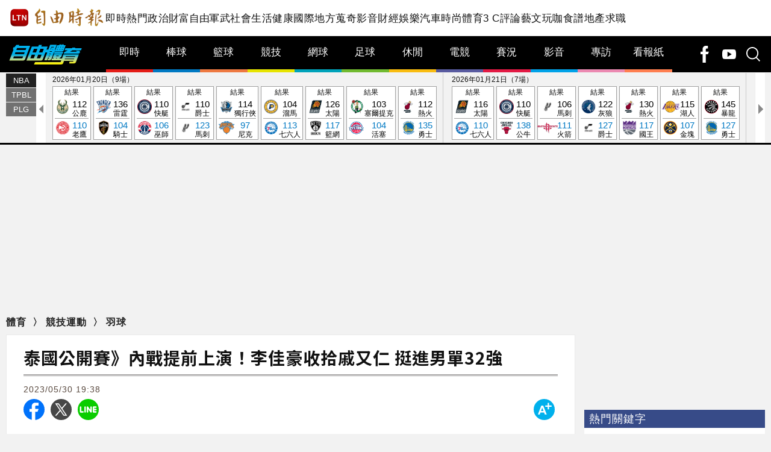

--- FILE ---
content_type: text/html; charset=UTF-8
request_url: https://sports.ltn.com.tw/news/breakingnews/4318248
body_size: 39732
content:
<!DOCTYPE html>
<html lang="zh-TW">
    <head>
        <script>
    let cdnDate = '20260122213708';
    var pvDomain = 'pv.ltn.com.tw';
    var pvServer = 'pv.ltn.com.tw';
    var interstitialSlot;
    var staticSlot = false;
</script>
<script src="https://cache.ltn.com.tw/js/c.js"></script>
        <base href="https://sports.ltn.com.tw/" />
        <meta name="ltn:device" content="R" />
        <title>泰國公開賽》內戰提前上演！李佳豪收拾戚又仁 挺進男單32強 - 自由體育</title>
<meta charset="utf-8" />
<meta name="viewport" content="width=device-width, initial-scale=1.0, maximum-scale=2.0, minimum-scale=1.0" />
<meta http-equiv="X-UA-Compatible" content="IE=edge,chrome=1" />
<meta property="og:site_name" name="application-name" content="自由時報電子報" />
<meta name="author" itemprop="author" content="自由時報電子報" />
<meta name="dcterms.rightsHolder" content="自由時報電子報" />
<meta name="copyright" content="自由時報電子報" />
<meta property="og:title" itemprop="name" content="泰國公開賽》內戰提前上演！李佳豪收拾戚又仁 挺進男單32強 - 自由體育" />
<meta name="title" itemprop="headline" content="泰國公開賽》內戰提前上演！李佳豪收拾戚又仁 挺進男單32強 - 自由體育" />
<meta name="keywords" content="羽球,泰國公開賽" />
<meta name="news_keywords" itemprop="keywords" content="羽球,泰國公開賽" />
<meta property="og:image" itemprop="image" content="https://img.ltn.com.tw/Upload/sports/page/800S/2023/05/30/phpSdWP4H.jpg" />
<meta property="og:image:type" content="image/jpeg" />
<meta property="og:image:width" content="2000" />
<meta property="og:image:height" content="1697" />
<meta property="article:section" name="section" itemprop="articleSection" content="sport" />
<meta property="article:section2" content="athletics" />
<meta property="article:section3" content="badminton" />
<meta name="description" itemprop="description" content="台灣羽球好手本週將在超級500系列泰國羽球公開賽繼續奮戰，今日進行各組資格賽，其中男單8強將上演「台灣內戰」，李佳豪以21：13、21：16擊敗戚又仁，確定取得男單32強門票。世界排名44的李佳豪在上週馬來西亞大師賽資格賽連過2關挺進男單32強，但首戰以18：21、11：21不敵世界排名第3的日本一" />
<meta property="og:description" itemprop="description" content="台灣羽球好手本週將在超級500系列泰國羽球公開賽繼續奮戰，今日進行各組資格賽，其中男單8強將上演「台灣內戰」，李佳豪以21：13、21：16擊敗戚又仁，確定取得男單32強門票。世界排名44的李佳豪在上週馬來西亞大師賽資格賽連過2關挺進男單32強，但首戰以18：21、11：21不敵世界排名第3的日本一" />
<meta property="og:url" itemprop="url" content="https://sports.ltn.com.tw/news/breakingnews/4318248" />
<meta property="og:type" content="article" />
<meta name="pubdate" property="article:published_time" itemprop="datePublished" content="2023-05-30T19:38:00+08:00" />
<meta property="article:published_time" content="2023-05-30T19:38:00+08:00" />
<meta property="fb:pages" content="511286612305978" />
<meta property="fb:app_id" content="140490219413038" />
<meta property="twitter:card" content="summary" />
<meta property="twitter:site" content="@ltntw" />
<meta property="twitter:creator" content="@ltntw" />
<meta name="robots" content="index,follow" />
<meta name="googlebot" content="index,follow" />
<meta name="robots" content="max-image-preview:large" />
<link rel="shortcut icon" type="image/x-icon" sizes="192x192" href="https://sports.ltn.com.tw/assets/images/rwd/logo24-sport.png" />
<link rel="apple-touch-icon" sizes="180x180" href="https://sports.ltn.com.tw/assets/images/rwd/1200_sport.png" />
<link rel="apple-touch-icon-precomposed" sizes="180x180" href="https://sports.ltn.com.tw/assets/images/rwd/1200_sport.png" />
<link rel="image_src" type="image/jpeg" href="https://img.ltn.com.tw/Upload/sports/page/800S/2023/05/30/phpSdWP4H.jpg" />
<link rel="canonical" itemprop="mainEntityOfPage" href="https://sports.ltn.com.tw/news/breakingnews/4318248" />
<link rel="amphtml" href="https://sports.ltn.com.tw/amp/news/breakingnews/4318248" />
        <script>
            var article_status = '0';
        </script>
        <link rel="stylesheet" href="https://cache.ltn.com.tw/css/reset.css?20241218">
        <link rel="stylesheet" href="assets/css/rwd/swiper.min.css">
        <link rel="stylesheet" href="assets/css/rwd/sport_global.css?20250901">
        <link rel="stylesheet" href="assets/css/rwd/sport_right.css">
        <link rel="stylesheet" href="assets/css/rwd/jqcloud.min.css">

        <!-- 奧運專用 -->
        <link rel="stylesheet" href="assets/2024/olympic/css/oly2024_right.css?20240801">
        <link rel="stylesheet" href="assets/2024/olympic/css/oly2024_sport.css?202404801">

        <link href="https://fonts.googleapis.com/css?family=Noto+Sans+TC:300,400,500,700,900" rel="stylesheet">
        <script src="https://cache.ltn.com.tw/js/jquery-3.4.1.min.js"></script>
        <!-- Swiper JS -->
        <script src="assets/js/rwd/swiper.min.js"></script>
        <script src="assets/js/rwd/sport_global.min.js"></script>
        <script async src="https://securepubads.g.doubleclick.net/tag/js/gpt.js"></script>
<script>
    if(window.outerWidth <= 1100) { // 只有手機顯示
        //設定coverUnits
        let coverUnits = {
            "news" : "02-mobile-page-H2",
            "auto" : "03-auto-mobile-H2",
            "3c" : "04-3C-mobile-H2",
            "talk" : "05-talk-mobile-H2",
            "ec" : "06-ec-mobile-H2",
            "ent" : "07-ent-mobile-H2",
            "istyle" : "08-style-mobile-H2",
            "playing" : "09-playing-mobile-H2",
            "sports" : "10-sports-mobile-H2",
            "estate" : "11-estate-mobile-H2",
            "food" : "12-food-mobile-H2",
            "health" : "13-health-mobile-H2",
            "art" : "14-art-mobile-H2",
            "video" : "15-video-mobile-H2",
            "features" : "99-feature-mobile-H2",
        };

        let CoverHost = location.hostname.toLowerCase().replace(".ltn.com.tw", "");

        let unitId = coverUnits[CoverHost] || coverUnits["news"];

        window.googletag = window.googletag || {cmd: []};
        googletag.cmd.push(function() {
                interstitialSlot = googletag.defineOutOfPageSlot(
                    '/21202031/'+ unitId,
                    googletag.enums.OutOfPageFormat.INTERSTITIAL);
                if (interstitialSlot) interstitialSlot.addService(googletag.pubads());
                googletag.enableServices();
            }
        );
        googletag.cmd.push(function() {
            googletag.pubads().addEventListener('slotRenderEnded', function(event) {
                if (interstitialSlot === event.slot) {
                    staticSlot = true;
                    console.log('staticSlot = true');
                }
            });
        });
        $(function(){
            googletag.cmd.push(function() {
                // Ensure the first call to display comes after static ad slot
                // divs are defined.
                googletag.display(interstitialSlot);
            });
        });
    }
</script>






        <script>
            var adDevice = cookies_m.isPC() ? 'P' : 'M';
        </script>
        <script src="https://cache.ltn.com.tw/js/lazyload.min.js"></script>
        <script src="assets/js/rwd/jqcloud.min.js"></script>
        <script type='text/javascript'>
    var googletag = googletag || {};
    googletag.cmd = googletag.cmd || [];
    (function() {
        var gads = document.createElement('script');
        gads.async = true;
        gads.type = 'text/javascript';
        var useSSL = 'https:' == document.location.protocol;
        gads.src = (useSSL ? 'https:' : 'http:') +
            '//securepubads.g.doubleclick.net/tag/js/gpt.js';
        var node = document.getElementsByTagName('script')[0];
        node.parentNode.insertBefore(gads, node);
    })();
</script>

<script type='text/javascript'>
    let dfpDefineStart = false;

    document.addEventListener('DOMContentLoaded', function() {
        googletag.cmd.push(function() {
            var dfp = {"pc":{"K1":{"slot":"\/21202031\/10-sports-sub-P-K1","size":"[[1, 1], [970, 90], [970, 160], [970, 250], [1260, 90], [1260, 160], [1260, 250]]","div":"ad-K1","class":"suggestTop adHeight250","collapse":0},"PCIR1":{"slot":"\/21202031\/10-sports-sub-P-IR1","size":"[ 'fluid', [1, 1], [650, 610], [650, 250], [640, 360]]","div":"ad-PCIR1","class":"adHeight250","collapse":1},"C1":{"slot":"\/21202031\/10-sports-sub-P-sponsors-B1","size":"[[300, 250]]","div":"ad-C1","class":"adHeight250","collapse":1},"C2":{"slot":"\/21202031\/10-sports-sub-P-sponsors-B2","size":"[[300, 250]]","div":"ad-C2","class":"adHeight250","collapse":1},"BD1":{"slot":"\/21202031\/10-sports-sub-P-BD1","size":"[[300, 250], [300, 600]]","div":"ad-BD1","class":"suggestBottom adHeight250","collapse":1},"BD2":{"slot":"\/21202031\/10-sports-sub-P-BD2","size":"[[300, 250], [300, 600]]","div":"ad-BD2","class":"suggestBottom adHeight250","collapse":1},"BD3":{"slot":"\/21202031\/10-sports-sub-P-BD3","size":"[[300, 250], [300, 600]]","div":"ad-BD3","class":"adHeight250","collapse":1}},"m":{"B1-ATF":{"slot":"\/21202031\/10-sports-mobile-sub-P-B1-ATF","size":"['fluid', [1, 1], [300, 250], [336, 280]]","div":"ad-B1-ATF","class":"suggestTop suggestBottom adHeight280","collapse":0},"IR1":{"slot":"\/21202031\/10-sports-mobile-sub-P-IR1","size":"['fluid', [1, 1], [300, 250], [336, 280], [320, 480]]","div":"ad-IR1","class":"adHeight280","collapse":1},"IR1-2":{"slot":"\/21202031\/10-sports-mobile-sub-P-IR1","size":"['fluid', [1, 1], [300, 250], [336, 280], [320, 480]]","div":"ad-IR1-2","class":"adHeight280","collapse":1},"B2":{"slot":"\/21202031\/10-sports-mobile-sub-P-B2","size":"['fluid', [1, 1], [300, 250], [336, 280], [320, 480]]","div":"ad-B2","class":"suggestBottom adHeight280","collapse":1},"I1-bottom":{"slot":"\/21202031\/10-sports-mobile-sub-P-I1-bottom","size":"['fluid', [1, 1], [320, 50], [320, 100]]","div":"ad-I1-bottom","class":"door-bottom door-bottom-head","collapse":1}}};
            var device = cookies_m.isPC() ? 'pc' : 'm';
            dfp = dfp[device] || [];
            for (var key in dfp) {
                // 蓋台廣告由cache_ads_h1.php控制
                if (key === 'H1') {
                    continue;
                }
                if (dfp.hasOwnProperty(key)) {
                    var ad = dfp[key];
                    var adSize = eval(ad['size']);
                    var bodyWidth = $('body').width();
                    ad['size'] = [];
                    for (var i in adSize) {
                        if (adSize[i][0] > bodyWidth) {
                            continue;
                        }
                        ad['size'].push(adSize[i]);
                    }
                    if (ad['collapse']) {
                        googletag.defineSlot(
                            ad['slot'],
                            ad['size'],
                            ad['div']
                        ).addService(googletag.pubads()).setCollapseEmptyDiv(true, false);
                    } else {
                        googletag.defineSlot(
                            ad['slot'],
                            ad['size'],
                            ad['div']
                        ).addService(googletag.pubads()).setCollapseEmptyDiv(false, false);
                    }
                }
            }

            googletag.pubads().addEventListener('slotRenderEnded', function(event) {
                // google回傳的廣告標籤(ex:ad-B1)
                var slotElementId = event.slot.getSlotElementId();

                // === 無廣告時要做的事 ===
                if (event.isEmpty) {
                    // 記錄沒有廣告
                    console.log('沒有' + slotElementId);
                    return;
                }

                // === 有廣告時要做的事 ===
                // 置底浮水印廣告，調整畫面不要蓋住footer
                if (slotElementId == 'ad-I1-bottom') {
                    // 廣告的高度
                    var ad_height = event.size[1];
                    var $adI1Bottom = $('#ad-I1-bottom');
                    // 調整廣告位置與footer墊底高度
                    $adI1Bottom.css('height', ad_height + 'px');
                    $('.door-bottom-space').show().css('height', ad_height + 'px');

                    // 顯示關閉按鈕並綁定關閉事件
                    if (ad_height > 50) {
                        console.log('ad_height: ' + ad_height);
                        // 調整Top按鈕高度
                        $('#top').css('bottom', (ad_height + 20) + 'px');
                        // 監聽關閉按鈕
                        $adI1Bottom.prepend('<i class="close"></i>');
                        $adI1Bottom.find('.close').click(function() {
                            $adI1Bottom.fadeOut(100);
                            $('.door-bottom-space').fadeOut(100);
                            $('#top').css('bottom', '100px');
                        });
                    }
                    return;
                }

                // 有IR1時顯示「請繼續往下閱讀...」
                if (slotElementId == 'ad-IR1' || slotElementId == 'ad-PCIR1') {
                    // 顯示「請繼續往下閱讀...」(class="before_ir"在cache中寫的)
                    var suggest_rwd = 'suggest_' + (slotElementId == 'ad-PCIR1' ? 'pc' : 'm');
                    $('p.before_ir').addClass(suggest_rwd).fadeIn(200);
                    $('p.after_ir').addClass(suggest_rwd).fadeIn(200);
                }
            });
            dfpDefineStart = true;
            googletag.enableServices();
        });
    });
</script>

<script>
    // 判斷裝置 並只呼叫相同裝置的廣告
    function displayDFP(div, dfpDevice) {
        const intervalId = setInterval(() => {
            if (dfpDefineStart) {
                var realDevice = cookies_m.isPC() ? 'pc' : 'm';
                if (dfpDevice !== realDevice) {
                    $('.suggest_' + dfpDevice).remove();
                    $('#' + div).remove();
                    clearInterval(intervalId); // 停止監聽
                    return;
                }
                console.log('displayDFP: ' + div);
                googletag.cmd.push(function() {
                    googletag.display(div);
                });
                clearInterval(intervalId); // 停止監聽
            }
        }, 50);
    }
</script>        <script>
    var interstitial = 0;
    var userAgent = navigator.userAgent;
    var platform = navigator.platform;
    var iOSDevice = ['iPhone', 'iPad'];

    function isiPhone() {
        return (userAgent.indexOf('iPhone') >= 0) ? true : false;
    }

    function isAndroid() {
        return (userAgent.indexOf('Android') >= 0) ? true : false;
    }

    function isFB() {
        return (userAgent.indexOf('FB') >= 0) ? true : false;
    }

    function isLine() {
        return (userAgent.indexOf(' Line') >= 0) ? true : false;
    }

    function isChrome() {
        return (userAgent.indexOf('Chrome') >= 0 || userAgent.indexOf('CriOS') >= 0) ? true : false;
    }

    function isSimulator(device) {
        var i;
        var isDevice = true;
        for (i = 0; i < device.length; i++) {
            isDevice = (platform.indexOf(device[i]) >= 0) ? false : true;
            if (!isDevice) {
                break;
            }
        }
        return isDevice;
    }
    if (isFB()) {
        interstitial = 1;
    } else if (isLine()) {
        interstitial = 1;
    } else if (isAndroid() && !isChrome()) {
        interstitial = 1;
    } else if (isiPhone() && !isSimulator(iOSDevice) && !isChrome()) {
        interstitial = 1;
    }

    console.log('interstitial = ' + interstitial);
    var googletag = googletag || {}; googletag.cmd = googletag.cmd || [];
    googletag.cmd.push(function() {
        googletag.pubads().setTargeting("ltn_interstitial", [interstitial.toString()]);

    });
</script>
        <!-- DV360 Floodlight Tag -->
<script async src="https://www.googletagmanager.com/gtag/js?id=DC-9530821"></script>
<script>
    window.dataLayer = window.dataLayer || [];
    function gtag(){dataLayer.push(arguments);}
    gtag('js', new Date());
    gtag('config', 'DC-9530821');
</script>
<!-- Floodlight Tag -->

<!-- Google Tag Manager -->
<script async>(function(w,d,s,l,i){w[l]=w[l]||[];w[l].push({'gtm.start':
new Date().getTime(),event:'gtm.js'});var f=d.getElementsByTagName(s)[0],
j=d.createElement(s),dl=l!='dataLayer'?'&l='+l:'';j.async=true;j.src=
'https://www.googletagmanager.com/gtm.js?id='+i+dl;f.parentNode.insertBefore(j,f);
})(window,document,'script','dataLayer','GTM-P98PP75');</script>
<!-- End Google Tag Manager -->

<!-- Google Tag Manager (noscript) -->
<noscript><iframe src="https://www.googletagmanager.com/ns.html?id=GTM-P98PP75"
                  height="0" width="0" style="display:none;visibility:hidden"></iframe></noscript>
<!-- End Google Tag Manager (noscript) -->

<!-- Google Analytics PageView -->
<script async>
    (function(i,s,o,g,r,a,m) {i['GoogleAnalyticsObject']=r;i[r]=i[r]||function() {
        (i[r].q=i[r].q||[]).push(arguments)},i[r].l=1*new Date();a=s.createElement(o),
        m=s.getElementsByTagName(o)[0];a.async=1;a.src=g;m.parentNode.insertBefore(a,m)
    })(window,document,'script','//www.google-analytics.com/analytics.js','ga');

    ga('create', 'UA-31404335-1', 'auto');
    ga('require', 'displayfeatures');
    ga('require', 'linkid', 'linkid.js');
    ga('send', 'pageview');
</script>
<!-- Google Analytics PageView -->
        <script>
    var keywords = $('meta[name="keywords"]').attr('content');
    var keywordsArr = keywords.split(',');
    for (var i = 0; i < keywordsArr.length; i++) {
        keywordsArr[i] = keywordsArr[i].trim()
    }
    var googletag = googletag || {};
    googletag.cmd = googletag.cmd || [];

    googletag.cmd.push(function() {
        googletag.pubads().setTargeting("ltn_keywords", keywordsArr);
    });
</script>
        <script>
$(document).ready(function() {
    // GA event
    ch_ga_event();
});

function ch_ga_event()
{
    var base_root_org = $('base').attr('href') || 'https://sports.ltn.com.tw/';

    $(document.body).on('click.ga', '.boxInput', function() {
        // 按照裝置寬度來判斷電腦版或手機版
        var deviceDesc = $("meta[name='ltn:device']").attr('content') || 'U';
        var _pageDesc = $('.page-name').attr('data-desc');
        var pageDesc =deviceDesc+':'+_pageDesc;

        var obj = $(this);
        var objDesc = obj.attr('data-desc');

        var par = obj.parents('.boxTitle');
        var boxDesc = par.attr('data-desc');

        var category = pageDesc;
        var action = boxDesc;
        var label = objDesc || ''; /*使用自定義說明*/
        ga_send_event(category,action,label);

    });

    $('.boxTitle').on('click.count', 'a', function(e){
        if(e.button!=0){return;}
        var lightboxName = this.className;
        if (lightboxName == 'image-popup-vertical-fit') {
            if(getinfo($(this), true)) {
                if (!staticSlot) {
                    e.preventDefault();
                }
            }
        } else {
            if(getinfo($(this), false)) {
                if (!staticSlot) {
                    e.preventDefault();
                }
            }
        }

    }).on('mouseup.count', 'a', function(e){
        if(e.button!=1){return;}
        getinfo($(this), true);
        if (!staticSlot) {
            e.preventDefault();
        }
    });

    function getinfo(obj, SendOnly) {
        // 按照裝置寬度來判斷電腦版或手機版
        var deviceDesc = $("meta[name='ltn:device']").attr('content') || 'U';
        var _pageDesc = $('.page-name').attr('data-desc');
        var pageDesc =deviceDesc+':'+_pageDesc;

        var objText = obj.text();
        var objDesc = obj.attr('data-desc');

        var par = obj.parents('.boxTitle');
        /*取區塊說明*/
        var boxDesc = par.attr('data-desc');
        /*是否用連結文字*/
        var useText = par.hasClass('boxText');

        var category = pageDesc;
        var action = boxDesc;
        var label = objDesc || ''; /*使用自定義說明*/
        if (useText && label=='') {
            label = objText || ''; /*使用連結文字*/
        }

        var labelA = label;
        var idx = $('a', par).index(obj);

        if (label=='') {
            /*記錄該區塊第幾則*/
            label = '第'+idx+'則';
        }

        var target = obj.attr('target');
        var href = '';
        var _href = obj.attr('href');

        if (_href) {
            href = check_url(_href);
        }

        var send_type = 'send';

        if (!target && href!='') {
            send_type = 'redirect';
        }

        if (SendOnly) send_type = 'send';

        if (staticSlot) {
            send_type = 'send';
        }

        setltncookies(action, idx, labelA);

        if (send_type=='send') {
            ga_send_event(category,action,label);
            return false;
        } else {
            send2ga2page(category,action,label,href);
            return true;
        }

        function setltncookies(area, item, elem) {
            var ov_sec = 30;
            ltncookies_news("ltn_device", deviceDesc, ov_sec);
            ltncookies_news("ltn_page", _pageDesc, ov_sec);
            ltncookies_news("ltn_area", area, ov_sec);
            ltncookies_news("ltn_item", item, ov_sec);
            ltncookies_news("ltn_elem", elem, ov_sec);
        }

        function ltncookies_news(key, value, time_sec) {
            var fn = ltncookies || function () {};
            fn(key, value, time_sec);
        }
    }

    function check_url(_url) {
        if((/^http:/).test(_url)) {
            return _url;
        } else if((/^https:/).test(_url)) {
            return _url;
        } else if((/^\/\//).test(_url)) {
            return _url;
        } else if((/^javascript/).test(_url)) {
            return '';
        } else if((/^#/).test(_url)) {
            return '';
        } else {
            var base_root = $('base').attr('href') || base_root_org;
            return base_root+_url;
        }
    }

    /*GA事件追蹤:頁面不轉換*/
    function ga_send_event(category, title, label) {
        ga_send_event_callback(category, title, label, function(){});
    }

    /*GA事件追蹤:頁面轉換*/
    function ga_send_event_callback(category, title, label, fn_callback) {
        //return fn_callback();
        ga('send', 'event', category, title, label, {'hitCallback':
            function() {
                fn_callback();
            }
        });
    }

    /*GA事件追蹤:連結點擊*/
    function send2ga2page(category, title, label, url) {
        var redirectTriggered = false;

        ga_send_event_callback(category, title, label, function() {
            redirectTriggered = true;
            document.location = url;
        });

        setTimeout(function() {
            if (!redirectTriggered) {
                document.location = url;
            }
        }, 1500);
    }
}
</script>
        <script>
    var domain=location.hostname; //sports.ltn.com.tw
    var type="sports";
    var a_group="breakingnews";
    var a_no="4318248";

    getScrNews(domain, type, a_group, a_no);
</script>
        <div id="fb-root"></div>
        <!-- 熱門 -->
        <script src="https://cache.ltn.com.tw/js/hotNewsUrl.js?v=1"></script>
        <!--更新時間:2026/01/22 21:37:08--><script>
let checkDevice = cookies_m.isPC() ? 'pc' : 'm';
</script>
<script src="https://cache.ltn.com.tw/js/cache_all.min.js"></script>
<script>
//fetch hotNews data

/**
 * 戳機器學習api
 * @param array categoryAndType 分類跟文章類別[0]分類 [1]文章類別
 * @param int limit 出幾則
 * @param string section 渲染的位置/區塊
 */
function fetchHotNews(categoryAndType, limit, section) {
    let requestData = {
        "category": categoryAndType[0],
        "article_type": categoryAndType[1] ? categoryAndType[1] : "",
        "limit": limit,
        "rh_guid": "guid string",
        "utm_source": hotNewsSource,
        "utm_medium": section
    };

    return fetchNews(hotNewsUrl, requestData, 'recommendations');
};

/**
 * 取機器學習的相關新聞
 * @param string ltc_no 新聞編號
 * @param string ltc_group 新聞分類
 * @param int limit 出幾則
 * @param string utmSource 來源
 */
function fetchRelatedNews(ltc_no, ltc_group, limit, utmSource='')
{
    let requestData = {
        "ltc_no": ltc_no,
        "ltc_group": ltc_group,
        "limit": limit,
        "utm_source": utmSource,
        "utm_medium": "relatedNews"
    };
    return fetchNews(relatedNewsUrl, requestData, 'related_news');
}

// 相關新聞與熱門新聞共用fetch
function fetchNews(url, requestData, resultKey) {
    let urlWithGET = new URL(url);
    urlWithGET.search = new URLSearchParams(requestData).toString();
    return fetch(urlWithGET, {
            headers: {
                "Content-Type": "application/json"
            }
        })
        .then(response => {
            if (!response.ok) {
                throw new Error('response error: ' + response.status);
            }
            return response.json();
        })
        .then(data => {
            if (data && data[resultKey]) {
                return data[resultKey];
            } else {
                return [];
            }
        })
        .catch(error => {
            console.error('fetch error:', error);
            return [];
        });
}

/**
 * 檢查originalMoreNews是否有ad並塞入FetchRelatedNews
 * data fetch回來的
 * originalMoreNews 原始的
 */
function insertAdToFetchRelatedNews(data, originalMoreNews)
{
    var hasAd = originalMoreNews.some(function(news) {
        return news.buy;
    });

    if (hasAd) {
        var adNews = originalMoreNews.filter(function(news) {
            return news.buy;
        });
        for (var i = 0; i < adNews.length; i++) {
            insertAdAtPosition(data, adNews[i], (3 + i * 3));
        }
    }
    return data;
}

/**
 * 在指定位置塞入廣告
 * data 整包資料
 * adNews 新聞
 * position 寫入位置
 */
function insertAdAtPosition(data, adNews, position)
{
    (data.length >= position) ? data.splice(position - 1, 0, adNews) : data.push(adNews);
    return data;
}

//if no data remove dom
function removeHotnewsDOM(sectionClass) {
    const elements = document.querySelectorAll('.' + sectionClass);
    elements.forEach(element => {
        element.remove();
    });
}
</script>
    </head>

    <body id="sport_rwd">
        <script>
    // —— 1. 通用的 空閒 任務調度器 ——
    (function(global){
        // 存放所有待執行的任務
        const idleQueue = [];
        let scheduled = false;

        // 核心：在本次空閒時間內執行隊列中的任務
        function flushIdleTasks(deadline) {
            scheduled = false;
            // 只要還有空閒時間或已超時，且隊列不空，就繼續執行
            while ((deadline.timeRemaining() > 0 || deadline.didTimeout) && idleQueue.length) {
                const task = idleQueue.shift();
                try { task(); }
                catch(e){ console.error('空閒任務執行錯誤', e); }
            }
            // 如果還有任務未執行，安排下一輪
            if (idleQueue.length) scheduleFlush();
        }

        // 暴露到全局：用於添加新任務
        global.scheduleIdleTask = function(fn, options) {
            idleQueue.push(fn);
            if (!scheduled) {
                scheduled = true;
                if ('requestIdleCallback' in global) {
                    requestIdleCallback(flushIdleTasks, options);
                } else {
                    // fallback：在下一個畫面更新後或 50ms 後執行
                    setTimeout(() => {
                        // 構造一個模擬的 deadline 物件
                        flushIdleTasks({ timeRemaining: () => 0, didTimeout: true });
                    }, options && options.timeout || 50);
                }
            }
        };

        function scheduleFlush() {
            if ('requestIdleCallback' in global) {
                requestIdleCallback(flushIdleTasks);
            } else {
                setTimeout(() => flushIdleTasks({ timeRemaining: () => 0, didTimeout: true }), 50);
            }
        }
    })(window);
</script>
        <!--
Event snippet for LTN_Website_Audience on : Please do not remove.
Place this snippet on pages with events you’re tracking.
Creation date: 07/18/2019
-->
<script>
    // console.log('channel:sports', 'type:競技運動', 'no:4318248');
    gtag('event', 'conversion', {
        'allow_custom_scripts': true,
        'u1': 'sports',
        'u2': '競技運動',
        'u3': '4318248',
        'u4': '',
        'u5': '',
        'send_to': 'DC-9530821/invmedia/ltn_w0+standard'
    });
</script>
<noscript>
    <img src="https://ad.doubleclick.net/ddm/activity/src=9530821;type=invmedia;cat=ltn_w0;u1=sports;u2=競技運動;u3=4318248;u4=;u5=;dc_lat=;dc_rdid=;tag_for_child_directed_treatment=;tfua=;npa=;ord=1?" width="1" height="1" alt=""/>
</noscript>
<!-- End of event snippet: Please do not remove -->
        <link rel="stylesheet" href="https://cache.ltn.com.tw/css/rwd_head_tail.css?20251117" />

<!-- Header 開始 -->
<div class="ltnheader boxTitle boxText" data-desc="置頂選單">
    <div class="channel">
		        <a title="自由時報" href="https://www.ltn.com.tw" data-desc="自由時報" class="logo">
			<img src="https://cache.ltn.com.tw/images/ltn_logo.png" alt="自由時報" title="自由時報">
		</a>
		
        <!-- Header 選單 -->
        		<ul>
			<li><a title="即時" href="https://news.ltn.com.tw/list/breakingnews" data-desc="即時">即時</a></li>
			<li><a title="熱門" href="https://news.ltn.com.tw/list/breakingnews/popular" data-desc="熱門">熱門</a></li>
			<li><a title="政治" href="https://news.ltn.com.tw/list/breakingnews/politics" data-desc="政治">政治</a></li>
			<li class="li_rich"><a title="財富自由" href="https://stock.ltn.com.tw" data-desc="財富自由" target="_blank">財富自由</a></li>
			<li><a title="軍武" href="https://def.ltn.com.tw" data-desc="軍武">軍武</a></li>
			<li><a title="社會" href="https://news.ltn.com.tw/list/breakingnews/society" data-desc="社會">社會</a></li>
			<li><a title="生活" href="https://news.ltn.com.tw/list/breakingnews/life" data-desc="生活">生活</a></li>
			<li><a title="健康" href="https://health.ltn.com.tw" data-desc="健康">健康</a>
			<li><a title="國際" href="https://news.ltn.com.tw/list/breakingnews/world" data-desc="國際">國際</a></li>
			<li><a title="地方" href="https://news.ltn.com.tw/list/breakingnews/local" data-desc="地方">地方</a></li>
			<li><a title="蒐奇" href="https://news.ltn.com.tw/list/breakingnews/novelty" data-desc="蒐奇">蒐奇</a></li>
			<li><a title="影音" href="https://video.ltn.com.tw" data-desc="影音">影音</a></li>
			<li><a title="財經" href="https://ec.ltn.com.tw" data-desc="財經">財經</a></li>
			<li><a title="娛樂" href="https://ent.ltn.com.tw" data-desc="娛樂">娛樂</a></li>
			<li><a title="汽車" href="https://auto.ltn.com.tw" data-desc="汽車">汽車</a></li>
			<li><a title="時尚" href="https://istyle.ltn.com.tw" data-desc="時尚">時尚</a></li>
			<li><a title="體育" href="https://sports.ltn.com.tw" data-desc="體育">體育</a></li>
			<li><a title="3C" href="https://3c.ltn.com.tw" data-desc="3C">3 C</a></li>
			<li><a title="評論" href="https://talk.ltn.com.tw" data-desc="評論">評論</a></li>
			<li><a title="藝文" href="https://art.ltn.com.tw" data-desc="藝文">藝文</a></li>
			<li><a title="玩咖" href="https://playing.ltn.com.tw" data-desc="玩咖">玩咖</a></li>
			<li><a title="食譜" href="https://food.ltn.com.tw" data-desc="食譜">食譜</a></li>
			<li><a title="地產" href="https://estate.ltn.com.tw" data-desc="地產">地產</a></li>
			<li><a title="求職" href="https://ltn_jobs.yes123.com.tw/index.asp" data-desc="求職" target="_blank">求職</a></li>
		</ul>
    </div>
</div>
        <style>
    @charset "utf-8";
    
/* CSS Document */
#mobileMenu * { -webkit-box-sizing:border-box; -moz-box-sizing:border-box; box-sizing:border-box; }
#mobileMenu{width:200px; /*width:100%;*/ height:100vh; overflow-y:scroll; overflow-x:hidden; transition:all 0.1s linear; font-size:16px; }
	#mobileMenu::-webkit-scrollbar { display: none; /*Chorme*/}
	#mobileMenu { scrollbar-width: none; /*FF*/}
	#mobileMenu { -ms-overflow-style: none; /*IE*/}
#mobileMenu a { color:#fff; cursor:pointer; }
#mobileMenu .MM { width:200px; background-color:#5e5e5e; position:absolute; top:0; z-index:50; box-shadow:0px 0px 8px 3px rgba(0,0,0,0.3), -6px 0px 10px 0px rgba(0,0,0,0.3) inset; }
.mobileMenu { display:none; height:100%; position:fixed; top:0; z-index:3001; }

/* ----------- ltn 相關 ----------- */
#mobileMenu div.MM div.ltn_home { display:block; width:100%; }
#mobileMenu .ltn_home a {
    display:block;
    height:50px;
    line-height:50px;
    position:relative;
    color:#fff;
    padding:0px 0px 0px 40px;
}
#mobileMenu .ltn_home a.home { border-bottom:2px solid #7d7d7d; }
#mobileMenu .ltn_home a.icon_item, #mobileMenu .ltn_home a.dot { border-top:1px solid #000; margin:0; }
#mobileMenu .ltn_home a.home:before, #mobileMenu .ltn_home a.dot:before, #mobileMenu .ltn_home a.icon_item:before {
    content:"";
    display:block;
    width:18px;
    height:20px;
    position:absolute;
    left:13px;
    top:15px;
}
#mobileMenu .ltn_home a.home:before, #mobileMenu .ltn_home a.icon_item:before { background-size: 18px; background-repeat: no-repeat; background-position: center 1px; }
#mobileMenu .ltn_home a.home:before { background-image: url(https://cache.ltn.com.tw/images/icon/mobileBT_home.svg); }
#mobileMenu .ltn_home a.app:before { background-image: url(https://cache.ltn.com.tw/images/icon/mobileBT_app.svg); }
#mobileMenu .ltn_home a.fb:before { background-image: url(https://cache.ltn.com.tw/images/icon/mobileBT_fb.svg); }
#mobileMenu .ltn_home a.line:before { background-image: url(https://cache.ltn.com.tw/images/icon/mobileBT_line.svg); }
#mobileMenu .ltn_home a.twitter:before { background-image: url(https://cache.ltn.com.tw/images/icon/mobileBT_x.svg); }
#mobileMenu .ltn_home a.dot:before {
    width: 6px;
    height: 6px;
    background-color: #fff;
    border-radius: 50%;
    left: 18px;
    top: 20px;
}

/* --- 調整IOS用 --- */
#mobileMenu .ltn_home .spacing { width:100%; height:120px; }
#mobileMenu .ltn_home a.dot { border-bottom:1px solid #000; }
/* --- 頻道調整用 --- */
#mobileMenu .MM .ltn_home a.app { background-color:transparent; border:none; border-radius:0; }
#mobileMenu .MM .ltn_home a.line { float:none; }

/* ----------- 所有頻道選單 ----------- */
#mobileMenu div.MM .mainM { background-color:#4a4947; border-bottom:4px solid #000; overflow:hidden; letter-spacing:4px; }
#mobileMenu .mainM .ltnM { background-color:#625d5a; border-bottom:3px solid #000; overflow:hidden; float:left;}
#mobileMenu .mainM a { display:block; float:left; width:50%; height:50px; line-height:50px; text-align:center; border-bottom:1px solid #000; border-right:1px solid #000; }
#mobileMenu .mainM a.full { width:100%; float:left; text-align:left; padding-left:30px; border-bottom:1px solid #000; border-right:none; }
#mobileMenu .mainM .ltnM a:nth-child(even) { border-right:none; }

/* ----------- 側邊陰影 ----------- */
#mobileMenu div.MM .channel, #mobileMenu div.MM .mainM, #mobileMenu div.MM .mainM .ltnM
{ box-shadow:-6px 0px 10px 0px rgba(0,0,0,0.2) inset, 3px 0px 7px 0px rgba(0,0,0,0.2) inset; }

/* ----------- 目前頻道選單 ----------- */
#mobileMenu div.MM .channel { background-color:#888; border-bottom:10px solid #000; overflow:hidden; padding:0;margin:0; }
#mobileMenu .channel .tit { height:25px; background-color:#000; color:#fff; font-size:0.85rem; line-height:25px; text-align:left; padding-left:10px; margin:0; }
#mobileMenu .channel a { padding-left:10px; display:block; float:left; width:50%; height:50px; line-height:50px; border-bottom:1px solid #000; border-right:1px solid #000; }
#mobileMenu .channel a.full { width:100%; float:left; border-bottom:1px solid #000; }
#mobileMenu .channel a.half img, #mobileMenu .channel a.full img { width:16px; vertical-align:middle; margin:0px 4px 3px 0px; }
#mobileMenu .channel a.half span, #mobileMenu .channel a.full span { letter-spacing:normal; }
#mobileMenu .channel a.half { clear:none; }/*程式用*/
#mobileMenu .channel a.word { line-height:1.3; padding-top:4px; }/*選項折行(5個字以上：廚房生活小知識)*/

/* --- 左側選單 --- */
.mobileMenu_left { left:-200px; }
#mobileMenu .mobileMenu_left_close { left: 200px; }
#mobileMenu .mobileMenu_left_MM { left: 0; }

/* --- 右側選單 --- */
.mobileMenu_right { right:-200px; }
#mobileMenu .mobileMenu_right_close { right: 200px; }
#mobileMenu .mobileMenu_right_MM { right:0; }

/* --- 遮罩 --- */
.maskMM { background:rgba(255,255,255,0.7); width:100vw; height:100vh; position:fixed; z-index:3000; top:0; left:0; right:0; overflow:hidden; transition:all 0.1s linear; display:none; }
.opacity { overflow-y:hidden; }
.VB { display:block; }
/* --- 側邊欄bt ---*/
.nav_bar { -webkit-tap-highlight-color:rgba(0,0,0,0); display:inline-block; vertical-align:middle; width:45px; height:45px; cursor:pointer; position:absolute; right:10px; top:0; background:url(https://cache.ltn.com.tw/images/icon/g_menu.svg) no-repeat center; background-size:20px; }
#mobileMenu .close { display:inline-block; vertical-align:middle; width:50px; height:50px; cursor:pointer; position:absolute; top:0; left:150px; z-index:55; background:url(https://cache.ltn.com.tw/images/icon/g_close.svg) no-repeat center, #aaa; background-size:30px; -webkit-tap-highlight-color:rgba(0,0,0,0); }

/* --- rwd頻道需要 ---*/
@media screen and (min-width:800px){
    #estate .maskbg, #talk .maskbg, #partner .maskbg { display:none; }
    #estate .nav_bar, #talk .nav_bar, #partner .nav_bar { display:none; }/*800以上隱藏手機版漢堡*/
}

/* --- google廣告 amp格式 修正 ---*/
div[id^='google_ads_iframe'] {
    margin: 0 auto;
}

    /* [MOBILE CSS] */
</style>
<script src="https://cache.ltn.com.tw/js/mobilemenu.js?20190708"></script>

<div id="mobileMenu" class="mobileMenu mobileMenu_right">
    <div class="close mobileMenu_right_close"></div>
    <div class="MM mobileMenu_right_MM">
        <!-- ltn首頁 -->
        <div class="ltn_home boxTitle boxText" data-desc="側邊選單:自由時報電子報">
            <a title="自由時報電子報" href="https://www.ltn.com.tw/" class="home">自由電子報</a>
        </div>
        <!-- 目前頻道選單 -->
                    <div class="channel partner boxTitle boxText" data-desc="側邊選單:自由體育">
                <div class="tit" data-desc="自由體育">自由體育</div>
                                        <a title="體育首頁" href="https://sports.ltn.com.tw/" class="half" target="_self">體育首頁</a>
                                            <a title="即時" href="https://sports.ltn.com.tw/breakingnews" class="half" target="_self">即時</a>
                                            <a title="棒球" href="https://sports.ltn.com.tw/baseball" class="half" target="_self">棒球</a>
                                            <a title="籃球" href="https://sports.ltn.com.tw/basketball" class="half" target="_self">籃球</a>
                                            <a title="競技" href="https://sports.ltn.com.tw/athletics" class="half" target="_self">競技</a>
                                            <a title="網球" href="https://sports.ltn.com.tw/tennis" class="half" target="_self">網球</a>
                                            <a title="足球" href="https://sports.ltn.com.tw/football" class="half" target="_self">足球</a>
                                            <a title="休閒" href="https://sports.ltn.com.tw/leisure" class="half" target="_self">休閒</a>
                                            <a title="電競" href="https://sports.ltn.com.tw/gaming" class="half" target="_self">電競</a>
                                            <a title="實況" href="https://sports.ltn.com.tw/live" class="half" target="_self">實況</a>
                                            <a title="影音" href="https://sports.ltn.com.tw/video" class="half" target="_self">影音</a>
                                            <a title="專訪" href="https://sports.ltn.com.tw/interview" class="half" target="_self">專訪</a>
                                            <a title="看報紙" href="https://sports.ltn.com.tw/newspaper" class="half" target="_self">看報紙</a>
                                            <a title="粉絲團" href="https://www.facebook.com/sport.ltn.tw" class="half" target="_blank"><img width='16' height='16' src='https://cache.ltn.com.tw/images/icon/mobileBT_fb.svg' alt='粉絲團' title='粉絲團'>粉絲團</a>
                                </div>
                <!-- 所有頻道選單 -->
        <div class="mainM boxTitle boxText" data-desc="側邊選單:頻道選單">
            <a title="自由影音" href="https://video.ltn.com.tw" class="full">自由影音</a>
            <!-- 即時 -->
            <div class="ltnM boxText">
                <a title="即時" href="https://news.ltn.com.tw/list/breakingnews">即時</a>
                <a title="熱門" href="https://news.ltn.com.tw/list/breakingnews/popular">熱門</a>
                <a title="政治" href="https://news.ltn.com.tw/list/breakingnews/politics">政治</a>
                <a title="軍武" href="https://def.ltn.com.tw">軍武</a>
                <a title="社會" href="https://news.ltn.com.tw/list/breakingnews/society">社會</a>
                <a title="生活" href="https://news.ltn.com.tw/list/breakingnews/life">生活</a>
                <a title="健康" href="https://health.ltn.com.tw">健康</a>
                <a title="國際" href="https://news.ltn.com.tw/list/breakingnews/world">國際</a>
                <a title="地方" href="https://news.ltn.com.tw/list/breakingnews/local">地方</a>
                <a title="蒐奇" href="https://news.ltn.com.tw/list/breakingnews/novelty">蒐奇</a>
            </div>
            <!-- 頻道 -->
			<a title="財富自由" href="https://stock.ltn.com.tw" class="full" target="_blank">財富自由</a>
            <a title="財經" href="https://ec.ltn.com.tw">財經</a>
            <a title="娛樂" href="https://ent.ltn.com.tw">娛樂</a>
            <a title="藝文" href="https://art.ltn.com.tw">藝文</a>
            <a title="汽車" href="https://auto.ltn.com.tw">汽車</a>
            <a title="時尚" href="https://istyle.ltn.com.tw">時尚</a>
            <a title="體育" href="https://sports.ltn.com.tw">體育</a>
            <a title="3C" href="https://3c.ltn.com.tw">3 C</a>
            <a title="評論" href="https://talk.ltn.com.tw">評論</a>
            <a title="玩咖" href="https://playing.ltn.com.tw">玩咖</a>
            <a title="食譜" href="https://food.ltn.com.tw">食譜</a>
            <a title="地產" href="https://estate.ltn.com.tw">地產</a>
            <!--<a style="cursor: default;"></a>-->
            <a title="專區" href="https://features.ltn.com.tw">專區</a>
            <a title="服務" href="https://service.ltn.com.tw">服務</a>
        </div>
        <!-- 其他 -->
        <div class="ltn_home boxTitle boxText" data-desc="側邊選單:其他選單">

            <a title="自由時報電子報APP" href="https://service.ltn.com.tw/app" target="_blank" class="icon_item app">自由電子報 APP</a>

            <a title="自由時報電子報粉絲團" href="https://www.facebook.com/m.ltn.tw" target="_blank" class="icon_item fb">自由電子報粉絲團</a>

            <a title="自由時報電子報Line" href="https://line.me/R/ti/p/%40ltnnews" target="_blank" class="icon_item line">自由電子報 Line</a>

            <a title="自由時報電子報Twitter" href="https://twitter.com/ltntw" target="_blank" class="icon_item twitter">自由電子報 X</a>

            <a title="熱門新訊" href="https://market.ltn.com.tw/m" class="dot">熱門新訊</a>

            <div class="spacing"></div>
        </div>
    </div>
</div>
<div id="maskMM" class="maskMM"></div>
        
<header class="sportHeader boxTitle boxText" data-desc="選單">
    <div class="con">
        <a href="https://sports.ltn.com.tw/" data-desc="體育Logo" title="體育" class="sportLogo">
            <img title="自由體育" alt="自由體育" src="https://sports.ltn.com.tw/assets/images/rwd/sport_logo.png">
        </a>
        <ul class="level1">
            <li class="color01"><a href="breakingnews" title="即時" data-desc="即時" class="L1">即時</a></li>
            <li class="color02"><a href="baseball" title="棒球" data-desc="棒球" class="L1">棒球</a>
                <ul class="level2">
                    <li><a href="mlb" title="MLB" data-desc="MLB">MLB</a></li>
                    <li><a href="cpbl" title="中職" data-desc="中職">中職</a></li>
                    <li><a href="npb" title="日職" data-desc="日職">日職</a></li>
                    <li><a href="kbo" title="韓職" data-desc="韓職">韓職</a></li>
                    <li><a href="amateur" title="業餘" data-desc="業餘">業餘</a></li>
                    <li><a href="baseball_students" title="學生棒球" data-desc="學生棒球">學生棒球</a></li>
                    <li><a href="baseball_travel" title="棒球旅外" data-desc="棒球旅外">旅外</a></li>
                    <li><a href="baseball_other" title="棒球其它" data-desc="棒球其它">其它</a></li>
                </ul>
            </li>
            <li class="color03"><a href="basketball" title="籃球" data-desc="籃球" class="L1">籃球</a>
                <ul class="level2">
                    <li><a href="nba" title="NBA" data-desc="NBA">NBA</a></li>
                    <li><a href="sbl" title="SBL" data-desc="SBL">SBL/WSBL</a></li>
                    <li><a href="plg" title="PLG" data-desc="PLG">PLG</a></li>
                    <li><a href="tpbl" title="TPBL" data-desc="TPBL">TPBL</a></li>
                    <li><a href="basketball_students" title="學生籃球" data-desc="學生籃球">學生籃球</a></li>
                    <li><a href="basketball_travel" title="籃球旅外" data-desc="籃球旅外">旅外</a></li>
                    <li><a href="jeremy_lin" title="林書豪" data-desc="林書豪">林書豪</a></li>
                    <li><a href="basketball_other" title="籃球其它" data-desc="籃球其它">其它</a></li>
                </ul>
            </li>
            <li class="color04"><a href="athletics" class="L1"  title="競技" data-desc="競技">競技</a>
                <ul class="level2">
                    <li><a href="golf" title="高球" data-desc="高球">高球</a></li>
                    <li><a href="badminton" title="羽球" data-desc="羽球">羽球</a></li>
                    <li><a href="table_tennis" title="桌球" data-desc="桌球">桌球</a></li>
                    <li><a href="volleyball" title="排球" data-desc="排球">排球</a></li>
                    <li><a href="olympic" title="奧運" data-desc="奧運">奧運</a></li>
                    <li><a href="athletics_other" title="競技其它" data-desc="競技其它">其它</a></li>
                </ul>
            </li>
            <li class="color05"><a href="tennis" title="網球" data-desc="網球" class="L1">網球</a></li>
            <li class="color06"><a href="football" title="足球" data-desc="足球" class="L1">足球</a></li>
            <li class="color07"><a href="leisure" title="休閒" data-desc="休閒" class="L1">休閒</a>
                <ul class="level2">
                    <li><a href="running" title="路跑" data-desc="路跑">路跑</a></li>
                    <li><a href="bike" title="自由車" data-desc="自由車">自由車</a></li>
                    <li><a href="leisure_other" title="休閒其它" data-desc="休閒其它">其它</a></li>
                </ul>
            </li>
            <li class="color08"><a href="gaming" title="電競" data-desc="電競" class="L1">電競</a></li>
            <li class="color09"><a href="live" title="賽況" data-desc="賽況" class="L1">賽況</a></li>
            <li class="color10"><a href="video" title="影音" data-desc="影音" class="L1">影音</a></li>
            <li class="color11"><a href="interview" title="專訪" data-desc="專訪" class="L1">專訪</a></li>
            <li class="color12"><a href="newspaper" title="看報紙" data-desc="看報紙" class="L1">看報紙</a></li>
        </ul>

        <div class="nav_bar"></div>
        <a id="search_btn" title="搜尋鈕" data-desc="搜尋鈕" class="Hsearch"></a>
        <a class="yt_icon" title="FB" data-desc="FB" href="https://www.youtube.com/channel/UCZJKndxqxuBkoN6qu19ZeDw" target="_blank"></a>
        <a class="fb_icon" title="FB" data-desc="FB" href="https://www.facebook.com/sport.ltn.tw/" target="_blank"></a>

        <!-- 搜尋 -->
        <div class="mask_search" style="" data-desc="搜尋">
            <div class="mask" style=""></div>
            <div class="mask_content">
                <div class="channel_search_close"></div>
                <form class="form-search" id="search" action="https://sports.ltn.com.tw/search" name="form1" method="get">
                    <input type="text" id="qs" name="search" placeholder="輸入關鍵字">
                    <button type="submit" data-desc="Search">Search</button>
                </form>
            </div>
        </div>
    </div>
</header>





        <!-- 插入計分板 Start -->
        <!-- 計分板 -->
    <div class="scorebox boxTitle" data-desc="計分板">
        <div class="score_wrapper">
            <ul class="score_menu boxInput" data-desc="標籤">
                                    <li id="on_26" onclick="classon(this.id)">NBA</li>
                                    <li id="on_37" onclick="classon(this.id)">TPBL</li>
                                    <li id="on_35" onclick="classon(this.id)">PLG</li>
                            </ul>
            <ul class="score_list">
                                    <li class="on_26 ">
                        <ul class="times">
                                                                                        <li class="daytomove2">
                                    <div class="s_time">2026年01月20日<span>（9場）</span></div>
                                                                            <a href="live/49777" title="比賽結果">
                                            結果                                            <div class="s_01">
                                                <ul>
                                                    <li class="img resize_imgs_ltn"><img src="https://img.ltn.com.tw/Upload/sports/live/teampic/26/236.gif" title="公鹿" alt="公鹿"></li>
                                                    <li><span>112</span>公鹿</li>
                                                </ul>
                                            </div>
                                            <div class="s_02">
                                                <ul>
                                                    <li class="img resize_imgs_ltn"><img src="https://img.ltn.com.tw/Upload/sports/live/teampic/26/262.gif" title="老鷹" alt="老鷹"></li>
                                                    <li><span class="win">110</span>老鷹</li>
                                                </ul>
                                            </div>
                                        </a>
                                                                            <a href="live/49778" title="比賽結果">
                                            結果                                            <div class="s_01">
                                                <ul>
                                                    <li class="img resize_imgs_ltn"><img src="https://img.ltn.com.tw/Upload/sports/live/teampic/26/242.gif" title="雷霆" alt="雷霆"></li>
                                                    <li><span>136</span>雷霆</li>
                                                </ul>
                                            </div>
                                            <div class="s_02">
                                                <ul>
                                                    <li class="img resize_imgs_ltn"><img src="https://img.ltn.com.tw/Upload/sports/live/teampic/26/253.png" title="騎士" alt="騎士"></li>
                                                    <li><span class="win">104</span>騎士</li>
                                                </ul>
                                            </div>
                                        </a>
                                                                            <a href="live/49779" title="比賽結果">
                                            結果                                            <div class="s_01">
                                                <ul>
                                                    <li class="img resize_imgs_ltn"><img src="https://img.ltn.com.tw/Upload/sports/live/teampic/26/240.png" title="快艇" alt="快艇"></li>
                                                    <li><span>110</span>快艇</li>
                                                </ul>
                                            </div>
                                            <div class="s_02">
                                                <ul>
                                                    <li class="img resize_imgs_ltn"><img src="https://img.ltn.com.tw/Upload/sports/live/teampic/26/248.gif" title="巫師" alt="巫師"></li>
                                                    <li><span class="win">106</span>巫師</li>
                                                </ul>
                                            </div>
                                        </a>
                                                                            <a href="live/49781" title="比賽結果">
                                            結果                                            <div class="s_01">
                                                <ul>
                                                    <li class="img resize_imgs_ltn"><img src="https://img.ltn.com.tw/Upload/sports/live/teampic/26/234.png" title="爵士" alt="爵士"></li>
                                                    <li><span>110</span>爵士</li>
                                                </ul>
                                            </div>
                                            <div class="s_02">
                                                <ul>
                                                    <li class="img resize_imgs_ltn"><img src="https://img.ltn.com.tw/Upload/sports/live/teampic/26/255.png" title="馬刺" alt="馬刺"></li>
                                                    <li><span class="win">123</span>馬刺</li>
                                                </ul>
                                            </div>
                                        </a>
                                                                            <a href="live/49780" title="比賽結果">
                                            結果                                            <div class="s_01">
                                                <ul>
                                                    <li class="img resize_imgs_ltn"><img src="https://img.ltn.com.tw/Upload/sports/live/teampic/26/243.gif" title="獨行俠" alt="獨行俠"></li>
                                                    <li><span>114</span>獨行俠</li>
                                                </ul>
                                            </div>
                                            <div class="s_02">
                                                <ul>
                                                    <li class="img resize_imgs_ltn"><img src="https://img.ltn.com.tw/Upload/sports/live/teampic/26/244.gif" title="尼克" alt="尼克"></li>
                                                    <li><span class="win">97</span>尼克</li>
                                                </ul>
                                            </div>
                                        </a>
                                                                            <a href="live/49782" title="比賽結果">
                                            結果                                            <div class="s_01">
                                                <ul>
                                                    <li class="img resize_imgs_ltn"><img src="https://img.ltn.com.tw/Upload/sports/live/teampic/26/252.png" title="溜馬" alt="溜馬"></li>
                                                    <li><span>104</span>溜馬</li>
                                                </ul>
                                            </div>
                                            <div class="s_02">
                                                <ul>
                                                    <li class="img resize_imgs_ltn"><img src="https://img.ltn.com.tw/Upload/sports/live/teampic/26/238.gif" title="七六人" alt="七六人"></li>
                                                    <li><span class="win">113</span>七六人</li>
                                                </ul>
                                            </div>
                                        </a>
                                                                            <a href="live/49783" title="比賽結果">
                                            結果                                            <div class="s_01">
                                                <ul>
                                                    <li class="img resize_imgs_ltn"><img src="https://img.ltn.com.tw/Upload/sports/live/teampic/26/259.gif" title="太陽" alt="太陽"></li>
                                                    <li><span>126</span>太陽</li>
                                                </ul>
                                            </div>
                                            <div class="s_02">
                                                <ul>
                                                    <li class="img resize_imgs_ltn"><img src="https://img.ltn.com.tw/Upload/sports/live/teampic/26/249.gif" title="籃網" alt="籃網"></li>
                                                    <li><span class="win">117</span>籃網</li>
                                                </ul>
                                            </div>
                                        </a>
                                                                            <a href="live/49784" title="比賽結果">
                                            結果                                            <div class="s_01">
                                                <ul>
                                                    <li class="img resize_imgs_ltn"><img src="https://img.ltn.com.tw/Upload/sports/live/teampic/26/246.gif" title="塞爾提克" alt="塞爾提克"></li>
                                                    <li><span>103</span>塞爾提克</li>
                                                </ul>
                                            </div>
                                            <div class="s_02">
                                                <ul>
                                                    <li class="img resize_imgs_ltn"><img src="https://img.ltn.com.tw/Upload/sports/live/teampic/26/251.gif" title="活塞" alt="活塞"></li>
                                                    <li><span class="win">104</span>活塞</li>
                                                </ul>
                                            </div>
                                        </a>
                                                                            <a href="live/49785" title="比賽結果">
                                            結果                                            <div class="s_01">
                                                <ul>
                                                    <li class="img resize_imgs_ltn"><img src="https://img.ltn.com.tw/Upload/sports/live/teampic/26/260.gif" title="熱火" alt="熱火"></li>
                                                    <li><span>112</span>熱火</li>
                                                </ul>
                                            </div>
                                            <div class="s_02">
                                                <ul>
                                                    <li class="img resize_imgs_ltn"><img src="https://img.ltn.com.tw/Upload/sports/live/teampic/26/254.gif" title="勇士" alt="勇士"></li>
                                                    <li><span class="win">135</span>勇士</li>
                                                </ul>
                                            </div>
                                        </a>
                                                                    </li>
                                                                                        <li class="daytomove3">
                                    <div class="s_time">2026年01月21日<span>（7場）</span></div>
                                                                            <a href="live/49786" title="比賽結果">
                                            結果                                            <div class="s_01">
                                                <ul>
                                                    <li class="img resize_imgs_ltn"><img src="https://img.ltn.com.tw/Upload/sports/live/teampic/26/259.gif" title="太陽" alt="太陽"></li>
                                                    <li><span>116</span>太陽</li>
                                                </ul>
                                            </div>
                                            <div class="s_02">
                                                <ul>
                                                    <li class="img resize_imgs_ltn"><img src="https://img.ltn.com.tw/Upload/sports/live/teampic/26/238.gif" title="七六人" alt="七六人"></li>
                                                    <li><span class="win">110</span>七六人</li>
                                                </ul>
                                            </div>
                                        </a>
                                                                            <a href="live/49787" title="比賽結果">
                                            結果                                            <div class="s_01">
                                                <ul>
                                                    <li class="img resize_imgs_ltn"><img src="https://img.ltn.com.tw/Upload/sports/live/teampic/26/240.png" title="快艇" alt="快艇"></li>
                                                    <li><span>110</span>快艇</li>
                                                </ul>
                                            </div>
                                            <div class="s_02">
                                                <ul>
                                                    <li class="img resize_imgs_ltn"><img src="https://img.ltn.com.tw/Upload/sports/live/teampic/26/261.gif" title="公牛" alt="公牛"></li>
                                                    <li><span class="win">138</span>公牛</li>
                                                </ul>
                                            </div>
                                        </a>
                                                                            <a href="live/49788" title="比賽結果">
                                            結果                                            <div class="s_01">
                                                <ul>
                                                    <li class="img resize_imgs_ltn"><img src="https://img.ltn.com.tw/Upload/sports/live/teampic/26/255.png" title="馬刺" alt="馬刺"></li>
                                                    <li><span>106</span>馬刺</li>
                                                </ul>
                                            </div>
                                            <div class="s_02">
                                                <ul>
                                                    <li class="img resize_imgs_ltn"><img src="https://img.ltn.com.tw/Upload/sports/live/teampic/26/258.gif" title="火箭" alt="火箭"></li>
                                                    <li><span class="win">111</span>火箭</li>
                                                </ul>
                                            </div>
                                        </a>
                                                                            <a href="live/49789" title="比賽結果">
                                            結果                                            <div class="s_01">
                                                <ul>
                                                    <li class="img resize_imgs_ltn"><img src="https://img.ltn.com.tw/Upload/sports/live/teampic/26/257.png" title="灰狼" alt="灰狼"></li>
                                                    <li><span>122</span>灰狼</li>
                                                </ul>
                                            </div>
                                            <div class="s_02">
                                                <ul>
                                                    <li class="img resize_imgs_ltn"><img src="https://img.ltn.com.tw/Upload/sports/live/teampic/26/234.png" title="爵士" alt="爵士"></li>
                                                    <li><span class="win">127</span>爵士</li>
                                                </ul>
                                            </div>
                                        </a>
                                                                            <a href="live/49792" title="比賽結果">
                                            結果                                            <div class="s_01">
                                                <ul>
                                                    <li class="img resize_imgs_ltn"><img src="https://img.ltn.com.tw/Upload/sports/live/teampic/26/260.gif" title="熱火" alt="熱火"></li>
                                                    <li><span>130</span>熱火</li>
                                                </ul>
                                            </div>
                                            <div class="s_02">
                                                <ul>
                                                    <li class="img resize_imgs_ltn"><img src="https://img.ltn.com.tw/Upload/sports/live/teampic/26/256.png" title="國王" alt="國王"></li>
                                                    <li><span class="win">117</span>國王</li>
                                                </ul>
                                            </div>
                                        </a>
                                                                            <a href="live/49790" title="比賽結果">
                                            結果                                            <div class="s_01">
                                                <ul>
                                                    <li class="img resize_imgs_ltn"><img src="https://img.ltn.com.tw/Upload/sports/live/teampic/26/239.gif" title="湖人" alt="湖人"></li>
                                                    <li><span>115</span>湖人</li>
                                                </ul>
                                            </div>
                                            <div class="s_02">
                                                <ul>
                                                    <li class="img resize_imgs_ltn"><img src="https://img.ltn.com.tw/Upload/sports/live/teampic/26/235.png" title="金塊" alt="金塊"></li>
                                                    <li><span class="win">107</span>金塊</li>
                                                </ul>
                                            </div>
                                        </a>
                                                                            <a href="live/49791" title="比賽結果">
                                            結果                                            <div class="s_01">
                                                <ul>
                                                    <li class="img resize_imgs_ltn"><img src="https://img.ltn.com.tw/Upload/sports/live/teampic/26/263.gif" title="暴龍" alt="暴龍"></li>
                                                    <li><span>145</span>暴龍</li>
                                                </ul>
                                            </div>
                                            <div class="s_02">
                                                <ul>
                                                    <li class="img resize_imgs_ltn"><img src="https://img.ltn.com.tw/Upload/sports/live/teampic/26/254.gif" title="勇士" alt="勇士"></li>
                                                    <li><span class="win">127</span>勇士</li>
                                                </ul>
                                            </div>
                                        </a>
                                                                    </li>
                                                                                        <li class="daytomove4">
                                    <div class="s_time">2026年01月22日<span>（7場）</span></div>
                                                                            <a href="live/49793" title="比賽結果">
                                            結果                                            <div class="s_01">
                                                <ul>
                                                    <li class="img resize_imgs_ltn"><img src="https://img.ltn.com.tw/Upload/sports/live/teampic/26/253.png" title="騎士" alt="騎士"></li>
                                                    <li><span>94</span>騎士</li>
                                                </ul>
                                            </div>
                                            <div class="s_02">
                                                <ul>
                                                    <li class="img resize_imgs_ltn"><img src="https://img.ltn.com.tw/Upload/sports/live/teampic/26/245.gif" title="黃蜂" alt="黃蜂"></li>
                                                    <li><span class="win">87</span>黃蜂</li>
                                                </ul>
                                            </div>
                                        </a>
                                                                            <a href="live/49795" title="比賽結果">
                                            結果                                            <div class="s_01">
                                                <ul>
                                                    <li class="img resize_imgs_ltn"><img src="https://img.ltn.com.tw/Upload/sports/live/teampic/26/249.gif" title="籃網" alt="籃網"></li>
                                                    <li><span>66</span>籃網</li>
                                                </ul>
                                            </div>
                                            <div class="s_02">
                                                <ul>
                                                    <li class="img resize_imgs_ltn"><img src="https://img.ltn.com.tw/Upload/sports/live/teampic/26/244.gif" title="尼克" alt="尼克"></li>
                                                    <li><span class="win">120</span>尼克</li>
                                                </ul>
                                            </div>
                                        </a>
                                                                            <a href="live/49794" title="比賽結果">
                                            結果                                            <div class="s_01">
                                                <ul>
                                                    <li class="img resize_imgs_ltn"><img src="https://img.ltn.com.tw/Upload/sports/live/teampic/26/252.png" title="溜馬" alt="溜馬"></li>
                                                    <li><span>104</span>溜馬</li>
                                                </ul>
                                            </div>
                                            <div class="s_02">
                                                <ul>
                                                    <li class="img resize_imgs_ltn"><img src="https://img.ltn.com.tw/Upload/sports/live/teampic/26/246.gif" title="塞爾提克" alt="塞爾提克"></li>
                                                    <li><span class="win">119</span>塞爾提克</li>
                                                </ul>
                                            </div>
                                        </a>
                                                                            <a href="live/49797" title="比賽結果">
                                            結果                                            <div class="s_01">
                                                <ul>
                                                    <li class="img resize_imgs_ltn"><img src="https://img.ltn.com.tw/Upload/sports/live/teampic/26/251.gif" title="活塞" alt="活塞"></li>
                                                    <li><span>112</span>活塞</li>
                                                </ul>
                                            </div>
                                            <div class="s_02">
                                                <ul>
                                                    <li class="img resize_imgs_ltn"><img src="https://img.ltn.com.tw/Upload/sports/live/teampic/26/247.gif" title="鵜鶘" alt="鵜鶘"></li>
                                                    <li><span class="win">104</span>鵜鶘</li>
                                                </ul>
                                            </div>
                                        </a>
                                                                            <a href="live/49796" title="比賽結果">
                                            結果                                            <div class="s_01">
                                                <ul>
                                                    <li class="img resize_imgs_ltn"><img src="https://img.ltn.com.tw/Upload/sports/live/teampic/26/262.gif" title="老鷹" alt="老鷹"></li>
                                                    <li><span>124</span>老鷹</li>
                                                </ul>
                                            </div>
                                            <div class="s_02">
                                                <ul>
                                                    <li class="img resize_imgs_ltn"><img src="https://img.ltn.com.tw/Upload/sports/live/teampic/26/237.gif" title="灰熊" alt="灰熊"></li>
                                                    <li><span class="win">122</span>灰熊</li>
                                                </ul>
                                            </div>
                                        </a>
                                                                            <a href="live/49798" title="比賽結果">
                                            結果                                            <div class="s_01">
                                                <ul>
                                                    <li class="img resize_imgs_ltn"><img src="https://img.ltn.com.tw/Upload/sports/live/teampic/26/242.gif" title="雷霆" alt="雷霆"></li>
                                                    <li><span>122</span>雷霆</li>
                                                </ul>
                                            </div>
                                            <div class="s_02">
                                                <ul>
                                                    <li class="img resize_imgs_ltn"><img src="https://img.ltn.com.tw/Upload/sports/live/teampic/26/236.gif" title="公鹿" alt="公鹿"></li>
                                                    <li><span class="win">102</span>公鹿</li>
                                                </ul>
                                            </div>
                                        </a>
                                                                            <a href="live/49799" title="比賽結果">
                                            結果                                            <div class="s_01">
                                                <ul>
                                                    <li class="img resize_imgs_ltn"><img src="https://img.ltn.com.tw/Upload/sports/live/teampic/26/263.gif" title="暴龍" alt="暴龍"></li>
                                                    <li><span>122</span>暴龍</li>
                                                </ul>
                                            </div>
                                            <div class="s_02">
                                                <ul>
                                                    <li class="img resize_imgs_ltn"><img src="https://img.ltn.com.tw/Upload/sports/live/teampic/26/256.png" title="國王" alt="國王"></li>
                                                    <li><span class="win">109</span>國王</li>
                                                </ul>
                                            </div>
                                        </a>
                                                                    </li>
                                                                                        <li class="daytomove5">
                                    <div class="s_time">2026年01月23日<span>（8場）</span></div>
                                                                            <a href="live/49849" title="比賽結果">
                                            08:00                                            <div class="s_01">
                                                <ul>
                                                    <li class="img resize_imgs_ltn"><img src="https://img.ltn.com.tw/Upload/sports/live/teampic/26/235.png" title="金塊" alt="金塊"></li>
                                                    <li><span>0</span>金塊</li>
                                                </ul>
                                            </div>
                                            <div class="s_02">
                                                <ul>
                                                    <li class="img resize_imgs_ltn"><img src="https://img.ltn.com.tw/Upload/sports/live/teampic/26/248.gif" title="巫師" alt="巫師"></li>
                                                    <li><span class="win">0</span>巫師</li>
                                                </ul>
                                            </div>
                                        </a>
                                                                            <a href="live/49848" title="比賽結果">
                                            08:00                                            <div class="s_01">
                                                <ul>
                                                    <li class="img resize_imgs_ltn"><img src="https://img.ltn.com.tw/Upload/sports/live/teampic/26/258.gif" title="火箭" alt="火箭"></li>
                                                    <li><span>0</span>火箭</li>
                                                </ul>
                                            </div>
                                            <div class="s_02">
                                                <ul>
                                                    <li class="img resize_imgs_ltn"><img src="https://img.ltn.com.tw/Upload/sports/live/teampic/26/238.gif" title="七六人" alt="七六人"></li>
                                                    <li><span class="win">0</span>七六人</li>
                                                </ul>
                                            </div>
                                        </a>
                                                                            <a href="live/49847" title="比賽結果">
                                            08:00                                            <div class="s_01">
                                                <ul>
                                                    <li class="img resize_imgs_ltn"><img src="https://img.ltn.com.tw/Upload/sports/live/teampic/26/245.gif" title="黃蜂" alt="黃蜂"></li>
                                                    <li><span>0</span>黃蜂</li>
                                                </ul>
                                            </div>
                                            <div class="s_02">
                                                <ul>
                                                    <li class="img resize_imgs_ltn"><img src="https://img.ltn.com.tw/Upload/sports/live/teampic/26/250.gif" title="魔術" alt="魔術"></li>
                                                    <li><span class="win">0</span>魔術</li>
                                                </ul>
                                            </div>
                                        </a>
                                                                            <a href="live/49850" title="比賽結果">
                                            08:30                                            <div class="s_01">
                                                <ul>
                                                    <li class="img resize_imgs_ltn"><img src="https://img.ltn.com.tw/Upload/sports/live/teampic/26/254.gif" title="勇士" alt="勇士"></li>
                                                    <li><span>0</span>勇士</li>
                                                </ul>
                                            </div>
                                            <div class="s_02">
                                                <ul>
                                                    <li class="img resize_imgs_ltn"><img src="https://img.ltn.com.tw/Upload/sports/live/teampic/26/243.gif" title="獨行俠" alt="獨行俠"></li>
                                                    <li><span class="win">0</span>獨行俠</li>
                                                </ul>
                                            </div>
                                        </a>
                                                                            <a href="live/49851" title="比賽結果">
                                            09:00                                            <div class="s_01">
                                                <ul>
                                                    <li class="img resize_imgs_ltn"><img src="https://img.ltn.com.tw/Upload/sports/live/teampic/26/261.gif" title="公牛" alt="公牛"></li>
                                                    <li><span>0</span>公牛</li>
                                                </ul>
                                            </div>
                                            <div class="s_02">
                                                <ul>
                                                    <li class="img resize_imgs_ltn"><img src="https://img.ltn.com.tw/Upload/sports/live/teampic/26/257.png" title="灰狼" alt="灰狼"></li>
                                                    <li><span class="win">0</span>灰狼</li>
                                                </ul>
                                            </div>
                                        </a>
                                                                            <a href="live/49852" title="比賽結果">
                                            10:00                                            <div class="s_01">
                                                <ul>
                                                    <li class="img resize_imgs_ltn"><img src="https://img.ltn.com.tw/Upload/sports/live/teampic/26/255.png" title="馬刺" alt="馬刺"></li>
                                                    <li><span>0</span>馬刺</li>
                                                </ul>
                                            </div>
                                            <div class="s_02">
                                                <ul>
                                                    <li class="img resize_imgs_ltn"><img src="https://img.ltn.com.tw/Upload/sports/live/teampic/26/234.png" title="爵士" alt="爵士"></li>
                                                    <li><span class="win">0</span>爵士</li>
                                                </ul>
                                            </div>
                                        </a>
                                                                            <a href="live/49853" title="比賽結果">
                                            11:00                                            <div class="s_01">
                                                <ul>
                                                    <li class="img resize_imgs_ltn"><img src="https://img.ltn.com.tw/Upload/sports/live/teampic/26/239.gif" title="湖人" alt="湖人"></li>
                                                    <li><span>0</span>湖人</li>
                                                </ul>
                                            </div>
                                            <div class="s_02">
                                                <ul>
                                                    <li class="img resize_imgs_ltn"><img src="https://img.ltn.com.tw/Upload/sports/live/teampic/26/240.png" title="快艇" alt="快艇"></li>
                                                    <li><span class="win">0</span>快艇</li>
                                                </ul>
                                            </div>
                                        </a>
                                                                            <a href="live/49854" title="比賽結果">
                                            11:00                                            <div class="s_01">
                                                <ul>
                                                    <li class="img resize_imgs_ltn"><img src="https://img.ltn.com.tw/Upload/sports/live/teampic/26/260.gif" title="熱火" alt="熱火"></li>
                                                    <li><span>0</span>熱火</li>
                                                </ul>
                                            </div>
                                            <div class="s_02">
                                                <ul>
                                                    <li class="img resize_imgs_ltn"><img src="https://img.ltn.com.tw/Upload/sports/live/teampic/26/241.gif" title="拓荒者" alt="拓荒者"></li>
                                                    <li><span class="win">0</span>拓荒者</li>
                                                </ul>
                                            </div>
                                        </a>
                                                                    </li>
                                                    </ul>
                    </li>
                                    <li class="on_37 ">
                        <ul class="times">
                                                                                        <li class="daytomove6">
                                    <div class="s_time">2026年01月24日<span>（2場）</span></div>
                                                                            <a href="live/49607" title="比賽結果">
                                            14:30                                            <div class="s_01">
                                                <ul>
                                                    <li class="img resize_imgs_ltn"><img src="https://img.ltn.com.tw/Upload/sports/live/teampic/37/410.png" title="高雄海神" alt="高雄海神"></li>
                                                    <li><span>0</span>高雄海神</li>
                                                </ul>
                                            </div>
                                            <div class="s_02">
                                                <ul>
                                                    <li class="img resize_imgs_ltn"><img src="https://img.ltn.com.tw/Upload/sports/live/teampic/37/409.png" title="中信特攻" alt="中信特攻"></li>
                                                    <li><span class="win">0</span>中信特攻</li>
                                                </ul>
                                            </div>
                                        </a>
                                                                            <a href="live/49608" title="比賽結果">
                                            17:00                                            <div class="s_01">
                                                <ul>
                                                    <li class="img resize_imgs_ltn"><img src="https://img.ltn.com.tw/Upload/sports/live/teampic/37/412.png" title="夢想家" alt="夢想家"></li>
                                                    <li><span>0</span>夢想家</li>
                                                </ul>
                                            </div>
                                            <div class="s_02">
                                                <ul>
                                                    <li class="img resize_imgs_ltn"><img src="https://img.ltn.com.tw/Upload/sports/live/teampic/37/413.png" title="攻城獅" alt="攻城獅"></li>
                                                    <li><span class="win">0</span>攻城獅</li>
                                                </ul>
                                            </div>
                                        </a>
                                                                    </li>
                                                                                        <li class="daytomove0">
                                    <div class="s_time">2026年01月25日<span>（2場）</span></div>
                                                                            <a href="live/49609" title="比賽結果">
                                            14:30                                            <div class="s_01">
                                                <ul>
                                                    <li class="img resize_imgs_ltn"><img src="https://img.ltn.com.tw/Upload/sports/live/teampic/37/411.png" title="台北戰神" alt="台北戰神"></li>
                                                    <li><span>0</span>台北戰神</li>
                                                </ul>
                                            </div>
                                            <div class="s_02">
                                                <ul>
                                                    <li class="img resize_imgs_ltn"><img src="https://img.ltn.com.tw/Upload/sports/live/teampic/37/409.png" title="中信特攻" alt="中信特攻"></li>
                                                    <li><span class="win">0</span>中信特攻</li>
                                                </ul>
                                            </div>
                                        </a>
                                                                            <a href="live/49610" title="比賽結果">
                                            17:00                                            <div class="s_01">
                                                <ul>
                                                    <li class="img resize_imgs_ltn"><img src="https://img.ltn.com.tw/Upload/sports/live/teampic/37/414.png" title="新北國王" alt="新北國王"></li>
                                                    <li><span>0</span>新北國王</li>
                                                </ul>
                                            </div>
                                            <div class="s_02">
                                                <ul>
                                                    <li class="img resize_imgs_ltn"><img src="https://img.ltn.com.tw/Upload/sports/live/teampic/37/413.png" title="攻城獅" alt="攻城獅"></li>
                                                    <li><span class="win">0</span>攻城獅</li>
                                                </ul>
                                            </div>
                                        </a>
                                                                    </li>
                                                    </ul>
                    </li>
                                    <li class="on_35 ">
                        <ul class="times">
                                                                                        <li class="daytomove2">
                                    <div class="s_time">2026年01月20日<span>（1場）</span></div>
                                                                            <a href="live/49588" title="比賽結果">
                                            結果                                            <div class="s_01">
                                                <ul>
                                                    <li class="img resize_imgs_ltn"><img src="https://img.ltn.com.tw/Upload/sports/live/teampic/35/392.png" title="富邦勇士" alt="富邦勇士"></li>
                                                    <li><span>85</span>富邦勇士</li>
                                                </ul>
                                            </div>
                                            <div class="s_02">
                                                <ul>
                                                    <li class="img resize_imgs_ltn"><img src="https://img.ltn.com.tw/Upload/sports/live/teampic/35/416.png" title="台鋼獵鷹" alt="台鋼獵鷹"></li>
                                                    <li><span class="win">90</span>台鋼獵鷹</li>
                                                </ul>
                                            </div>
                                        </a>
                                                                    </li>
                                                                                        <li class="daytomove6">
                                    <div class="s_time">2026年01月24日<span>（1場）</span></div>
                                                                            <a href="live/49589" title="比賽結果">
                                            17:00                                            <div class="s_01">
                                                <ul>
                                                    <li class="img resize_imgs_ltn"><img src="https://img.ltn.com.tw/Upload/sports/live/teampic/35/416.png" title="台鋼獵鷹" alt="台鋼獵鷹"></li>
                                                    <li><span>0</span>台鋼獵鷹</li>
                                                </ul>
                                            </div>
                                            <div class="s_02">
                                                <ul>
                                                    <li class="img resize_imgs_ltn"><img src="https://img.ltn.com.tw/Upload/sports/live/teampic/35/392.png" title="富邦勇士" alt="富邦勇士"></li>
                                                    <li><span class="win">0</span>富邦勇士</li>
                                                </ul>
                                            </div>
                                        </a>
                                                                    </li>
                                                                                        <li class="daytomove0">
                                    <div class="s_time">2026年01月25日<span>（1場）</span></div>
                                                                            <a href="live/49590" title="比賽結果">
                                            17:00                                            <div class="s_01">
                                                <ul>
                                                    <li class="img resize_imgs_ltn"><img src="https://img.ltn.com.tw/Upload/sports/live/teampic/35/393.png" title="桃園領航猿" alt="桃園領航猿"></li>
                                                    <li><span>0</span>桃園領航猿</li>
                                                </ul>
                                            </div>
                                            <div class="s_02">
                                                <ul>
                                                    <li class="img resize_imgs_ltn"><img src="https://img.ltn.com.tw/Upload/sports/live/teampic/35/392.png" title="富邦勇士" alt="富邦勇士"></li>
                                                    <li><span class="win">0</span>富邦勇士</li>
                                                </ul>
                                            </div>
                                        </a>
                                                                    </li>
                                                    </ul>
                    </li>
                                <div class="left_btn boxInput" data-desc="向左鍵"></div>
                <div class="right_btn boxInput" data-desc="向右鍵"></div>
            </ul>
        </div>
    </div>
        <!-- End -->

        <div class="top boxTitle boxText" id="top" data-desc="top">
            <a href="javascript:void(0);" data-desc="top" title="top"></a>
        </div>

        <!-- 巨橫幅廣告 -->
        <div class="suggest suggest_pc">
                    <!-- /21202031/10-sports-sub-P-K1 -->
    <div id="ad-K1"
        class="boxTitle suggest_pc suggestTop adHeight250"
        data-desc="廣告ad-K1"
        style="text-align: center;">
        <script>displayDFP('ad-K1', 'pc');</script>
    </div>
        </div>
        <script src="assets/js/rwd/sport_content.min.js?202408"></script>
<link rel="stylesheet" href="assets/css/rwd/sport_content.css?20250901">
<link rel="stylesheet" href="assets/css/rwd/content_oldPhoto.css?20210824">

<link rel="stylesheet" href="https://cache.ltn.com.tw/css/cache_ads_h1.css" />
<div class="splash" align="center" style="display:none;">
    <div class="banner_close" id="closeID" style="display:none;"></div>
    <div id="ad-H1"></div>
</div>
<script defer src="https://cache.ltn.com.tw/js/showCoverAd.min.js"></script>
<script defer src="https://cache.ltn.com.tw/js/cache_ads_h1.min.js"></script>
<!-- 網友回應 lazy load -->
<script>
    function loadAPI() {
        var js = document.createElement('script');
        js.src = '//connect.facebook.net/zh_TW/sdk.js#xfbml=1&appId=140490219413038&version=v7.0';
        document.body.appendChild(js);
    }
    window.onscroll = function () {
        var rect = document.getElementsByClassName('fb-comments')[0].getBoundingClientRect();
        if (rect.top < window.innerHeight) {
            loadAPI();
            window.onscroll = null;
        }
    }
</script>
<!--點圖放大-->
<link rel="stylesheet" href="https://cache.ltn.com.tw/css/magnific-popup.css">
<script src="https://cache.ltn.com.tw/js/jquery.magnific-popup.min.js"></script>
<script>
    function beforeClickImageLarge(){
        let articleImages = document.getElementsByClassName('imagePopup');
        for (let $i = 0; $i < articleImages.length; $i++) {
            // 取圖片父親節點
            let imageParent = articleImages[$i].parentNode;
            // 取圖說
            let imageParentSibling = imageParent.nextSibling;
            // 如果imageParentSibling不存在，跳過
            if (!imageParentSibling) {
                continue;
            }
            imgtext = imageParentSibling.textContent;
            // 用a標籤去包
            let imageOutside = document.createElement('a');
            imageOutside.setAttribute('class', 'image-popup-vertical-fit');
            imageOutside.setAttribute('title', imgtext);
            imageOutside.setAttribute('href', articleImages[$i].dataset.src);
            imageOutside.append(articleImages[$i]);
            imageParent.append(imageOutside);
        }
    }

    function clickImageLarge(){
        $('.image-popup-vertical-fit').magnificPopup({
            type: 'image',
            closeOnContentClick: true,
            mainClass: 'mfp-img-mobile',
            image: { verticalFit: true }
        });
    }

    $(document).ready(function() {
        beforeClickImageLarge();
        clickImageLarge();
    });
</script>
<style>
    /* 控制文中嵌入媒體的左右滑動 */
    .xscroll {
        overflow-x: auto;
        -webkit-overflow-scrolling: touch;
    }
</style>
<!--影音高度修復-->
<script src="https://cache.ltn.com.tw/js/rwd_video_resize_pc.js"></script>
<!--文中表格俢覆-->
<script src="https://cache.ltn.com.tw/js/rwd_table_resize.js"></script>
<!--文中FB-POST俢覆-->
<script src="https://cache.ltn.com.tw/js/rwd_fbpost_resize.js"></script>
<script>
    $(function(){
        //pc Fb youtube嵌入影音高度調整
        video_resize_pc('.text');
        //pc 表格顯示調整
        rwd_table_resize('.text');
    });
    $(window).on('load', function () {
        // pc fb post調整
        rwd_fbpost_resize('.text');
    });
</script>

<script type="application/ld+json">
    {
    "@context": "http://schema.org",
    "@type": "NewsArticle",
    "genre": "News",
    "inLanguage": "zh-Hant-TW",
    "url": "https://sports.ltn.com.tw/news/breakingnews/4318248",
    "headline": "泰國公開賽》內戰提前上演！李佳豪收拾戚又仁 挺進男單32強",
    "articleSection": "競技運動",
    "datePublished": "2023-05-30T19:38:00+08:00",
    "dateModified": "2023-05-30T19:38:27+08:00",
    "description": "台灣羽球好手本週將在超級500系列泰國羽球公開賽繼續奮戰，今日進行各組資格賽，其中男單8強將上演「台灣內戰」，李佳豪以21：13、21：16擊敗戚又仁，確定取得男單32強門票。世界排名44的李佳豪在上週馬來西亞大師賽資格賽連過2關挺進男單32強，但首戰以18：21、11：21不敵世界排名第3的日本一",
    "articleBody": "李佳豪。（資料照，記者林岳甫攝） 〔記者林岳甫／綜合報導〕台灣羽球好手本週將在超級500系列泰國羽球公開賽繼續奮戰，今日進行各組資格賽，其中男單8強將上演「台灣內戰」，李佳豪以21：13、21：16擊敗戚又仁，確定取得男單32強門票。 世界排名44的李佳豪在上週馬來西亞大師賽資格賽連過2關挺進男單32強，但首戰以18：21、11：21不敵世界排名第3的日本一哥奈良岡功大。至於戚又仁上週在大馬資格賽也是連過兩關，首輪苦戰3局遭印尼名將克里斯提逆轉。請繼續往下閱讀...   displayDFP('ad-PCIR1', 'pc');    displayDFP('ad-IR1', 'm');   泰國公開賽男單資格賽共有32位參賽，只取最後4位參賽，李佳豪先21：7、13：21、21：14打敗德國選手，再來則因印度選手退賽，他兵不血刃再過一關；戚又仁則是先打敗印度選手，接著另一位印度球員又退賽，因此將和李佳豪提前上演台灣內戰，也是兩人首度在國際賽狹路相逢，最終由李佳豪獲勝。",
    "thumbnailUrl": "https://img.ltn.com.tw/Upload/sports/page/800S/2023/05/30/phpSdWP4H.jpg",
    "keywords": [
        "羽球",
        "泰國公開賽"
    ],
    "wordCount": 1230,
    "identifier": {
        "@type": "PropertyValue",
        "propertyID": "newsId",
        "value": "4318248"
    },
    "speakable": {
        "@type": "SpeakableSpecification",
        "xpath": [
            "/html/head/meta[@property='og:title']/@content",
            "/html/head/meta[@name='description']/@content"
        ]
    },
    "author": {
        "@type": "Person",
        "name": "林岳甫",
        "url": "https://www.ltn.com.tw"
    },
    "publisher": {
        "@type": "Organization",
        "name": "自由時報電子報",
        "logo": {
            "@type": "ImageObject",
            "url": "https://sports.ltn.com.tw/assets/images/rwd/180_LTNsport.png",
            "width": 600,
            "height": 60
        }
    },
    "mainEntityOfPage": {
        "@type": "WebPage",
        "@id": "https://sports.ltn.com.tw/news/breakingnews/4318248"
    },
    "image": [
        {
            "@type": "ImageObject",
            "contentUrl": "https://img.ltn.com.tw/Upload/sports/page/800S/2023/05/30/phpSdWP4H.jpg",
            "url": "https://img.ltn.com.tw/Upload/sports/page/800S/2023/05/30/phpSdWP4H.jpg",
            "width": "2000",
            "height": "1697",
            "name": "李佳豪。（資料照，記者林岳甫攝）"
        }
    ]
}</script>
<script type="application/ld+json">
    {
    "@context": "http://schema.org",
    "@type": "BreadcrumbList",
    "itemListElement": [
        {
            "@type": "ListItem",
            "position": 1,
            "item": {
                "@id": "https://www.ltn.com.tw",
                "name": "自由時報電子報"
            }
        },
        {
            "@type": "ListItem",
            "position": 2,
            "item": {
                "@id": "https://sports.ltn.com.tw/",
                "name": "自由體育"
            }
        },
        {
            "@type": "ListItem",
            "position": 3,
            "item": {
                "@id": "https://sports.ltn.com.tw/athletics",
                "name": "競技運動"
            }
        },
        {
            "@type": "ListItem",
            "position": 4,
            "item": {
                "@id": "https://sports.ltn.com.tw/badminton",
                "name": "羽球"
            }
        },
        {
            "@type": "ListItem",
            "position": 5,
            "item": {
                "@id": "https://sports.ltn.com.tw/news/breakingnews/4318248",
                "name": "泰國公開賽》內戰提前上演！李佳豪收拾戚又仁 挺進男單32強"
            }
        }
    ]
}</script>
<span class="page-name" data-desc="內文頁"></span>
<!-- 內文頁 -->
<div class="content">

    <!-- 940 左側欄 開始 -->
    <section class="content940" id="outside940" data-page="1">

    <div class="suggest">
              </div>
     
        <div class="breadcrumbs boxTitle boxText" data-desc="麵包屑">
        <a href="https://sports.ltn.com.tw/" title="體育" data-desc="麵包屑:體育">
        體育    </a>
        <span>〉</span>
        <a href="https://sports.ltn.com.tw/athletics" title="競技運動" data-desc="麵包屑:競技運動">
        競技運動    </a>
        <span>〉</span>
        <a href="https://sports.ltn.com.tw/badminton" title="羽球" data-desc="麵包屑:羽球">
        羽球    </a>
    </div>

        <!-- 公版開始 -->
        <style>
            section.content940 div.template{
                display: none;
            }
        </style>
        <div class="whitecon template" data-page="0">
            <h2></h2>
            <div class="function boxTitle" data-desc="功能列">
                <span class="time"></span>
                <a href="javascript:void(0)" class="sharefb" data-desc="facebook"></a>
                <a href="#" class="sharetwitter" data-desc="twitter"></a>
                <a href="javascript:void(0)" class="shareline" data-desc="line" ></a>
            </div>
            <div class="text boxTitle boxText" data-desc="內文">
            </div>
        </div>
        <!-- 公版結束 -->

        <!-- 內文 -->
        <div class="whitecon article boxTitle boxText" data-desc="內文">
            <h1>泰國公開賽》內戰提前上演！李佳豪收拾戚又仁 挺進男單32強</h1>
            <div class="function">
                <span class="time">2023/05/30 19:38</span>
                <a title="FB分享" data-desc="FB分享" onclick="window.open('https://www.facebook.com/share.php?u=https%3A%2F%2Fsports.ltn.com.tw%2Fnews%2Fbreakingnews%2F4318248%3Futm_medium%3DR%26utm_campaign%3DSHARE%26utm_source%3DFACEBOOK', 'FB-share', config='height=500,width=500')" class="sharefb"></a>
<a title="Twitter分享" data-desc="Twitter分享" onclick="window.open('https://twitter.com/intent/tweet?text=%E6%B3%B0%E5%9C%8B%E5%85%AC%E9%96%8B%E8%B3%BD%E3%80%8B%E5%85%A7%E6%88%B0%E6%8F%90%E5%89%8D%E4%B8%8A%E6%BC%94%EF%BC%81%E6%9D%8E%E4%BD%B3%E8%B1%AA%E6%94%B6%E6%8B%BE%E6%88%9A%E5%8F%88%E4%BB%81+%E6%8C%BA%E9%80%B2%E7%94%B7%E5%96%AE32%E5%BC%B7+-+%E8%87%AA%E7%94%B1%E9%AB%94%E8%82%B2++https%3A%2F%2Fsports.ltn.com.tw%2Fnews%2Fbreakingnews%2F4318248%3Futm_medium%3DR%26utm_campaign%3DSHARE%26utm_source%3DTWITTER', 'TWITTER-share', config='height=500,width=500')"  class="sharetwitter"></a>
<a title="Line分享" data-desc="Line分享" onclick="window.open('https://lineit.line.me/share/ui?url=https%3A%2F%2Fsports.ltn.com.tw%2Fnews%2Fbreakingnews%2F4318248%3Futm_medium%3DR%26utm_campaign%3DSHARE%26utm_source%3DLine', 'Line-share', config='height=500,width=500')" class="shareline"></a>
    <a title="文字縮放" href="javascript:;" class="fontsize boxText" data-desc="文字縮放"></a>
            </div>
            <div class="text">
                <p><span><span class="ph_b ph_d1"><span class="ph_i"><img class="lazy_imgs_ltn imagePopup" src="https://sports.ltn.com.tw/../assets/images/rwd/400S.jpg" data-src="https://img.ltn.com.tw/Upload/sports/page/800/2023/05/30/phpSdWP4H.jpg" alt="李佳豪。（資料照，記者林岳甫攝）"></span><span class="ph_d">李佳豪。（資料照，記者林岳甫攝）</span></span></span></p>
<p>〔記者林岳甫／綜合報導〕台灣羽球好手本週將在超級500系列泰國羽球公開賽繼續奮戰，今日進行各組資格賽，其中男單8強將上演「台灣內戰」，李佳豪以21：13、21：16擊敗戚又仁，確定取得男單32強門票。</p>
<p>世界排名44的李佳豪在上週馬來西亞大師賽資格賽連過2關挺進男單32強，但首戰以18：21、11：21不敵世界排名第3的日本一哥奈良岡功大。至於戚又仁上週在大馬資格賽也是連過兩關，首輪苦戰3局遭印尼名將克里斯提逆轉。</p><p class="before_ir" style="text-align: center; display: none;">請繼續往下閱讀...</p>        <!-- /21202031/10-sports-sub-P-IR1 -->
    <div id="ad-PCIR1"
        class="boxTitle suggest_pc adHeight250"
        data-desc="廣告ad-PCIR1"
        style="text-align: center;">
        <script>displayDFP('ad-PCIR1', 'pc');</script>
    </div>
        <!-- /21202031/10-sports-mobile-sub-P-IR1 -->
    <div id="ad-IR1"
        class="boxTitle suggest_m adHeight280"
        data-desc="廣告ad-IR1"
        style="text-align: center;">
        <script>displayDFP('ad-IR1', 'm');</script>
    </div>
<p class="after_ir" style="display: none;"></p>
<p>泰國公開賽男單資格賽共有32位參賽，只取最後4位參賽，李佳豪先21：7、13：21、21：14打敗德國選手，再來則因印度選手退賽，他兵不血刃再過一關；戚又仁則是先打敗印度選手，接著另一位印度球員又退賽，因此將和李佳豪提前上演台灣內戰，也是兩人首度在國際賽狹路相逢，最終由李佳豪獲勝。</p>                                <p class="appE1121">
    不用抽 不用搶 現在用APP看新聞 保證天天中獎　
    <a title="點我下載APP" href="https://service.ltn.com.tw/app" target="_blank" class="ga_event" data-vars-box-title="內容頁"  data-desc="APP載點" data-vars-desc="APP載點">點我下載APP</a>　
    <a title="按我看活動辦法" href="https://drawpage.ltn.com.tw/slot_v9/" target="_blank" class="ga_event" data-vars-box-title="內容頁" data-desc="活動辦法" data-vars-desc="活動辦法">按我看活動辦法</a>
</p>
            </div>
            <div class="suggest suggest_pc">
                            </div>
            <div id="oneadIRDFPTag"></div>
<div id="ad-IR2" class="suggest_m suggestBottom" style="text-align: center; display:none;" ></div>
<script>
    const host = location.hostname.toLowerCase().replace(".ltn.com.tw", "");
    var setOnead = false;
    (function() {
        var disable_onead_mobile_inread = false;
        // 設定數值
        var IR2units = {
            'ent': {'slot': '/21202031/07-ent-mobile-sub-P-IR2', 'size': ['fluid', [1, 1], [300, 250], [320, 480], [336, 280]]},
            'ec': {'slot': '/21202031/06-ec-mobile-sub-P-IR2', 'size': ['fluid', [1, 1], [300, 250], [320, 480], [336, 280]]},
            'istyle': {'slot': '/21202031/08-style-mobile-sub-P-IR2', 'size': ['fluid',[1, 1], [300, 250], [320, 480],  [336, 280]]},
            'auto': {'slot': '', 'size': []},
            'sports': {'slot': '', 'size': []},
            '3c': {'slot': '/21202031/04-3C-mobile-sub-P-IR2', 'size': ['fluid',[1, 1], [300, 250], [320, 480],  [336, 280]]},
            'talk': {'slot': '/21202031/05-talk-mobile-sub-P-IR2', 'size': ['fluid', [336, 280], [1, 1], [300, 250], [320, 480]]},
            'estate': {'slot': '21202031/11-estate-mobile-sub-P-IR2', 'size': ['fluid', [1, 1], [300, 250], [320, 480], [336, 280]]},
            'features': {'slot': '/21202031/99-feature-mobile-sub-P-IR2', 'size': ['fluid', [1, 1], [300, 250], [320, 480], [336, 280]]},
        };

        if (host.indexOf('estate') === 0 || host.indexOf('features') === 0) {
            disable_onead_mobile_inread = true;
        }

        
        if (!cookies_m.isPC() && disable_onead_mobile_inread) {
            $('#oneadIRDFPTag').css('display', 'none');
            //IR2
            $('#ad-IR2').css('display', 'block');
            googletag.cmd.push(function() {
                googletag.defineSlot(IR2units[host]['slot'], IR2units[host]['size'], 'ad-IR2').addService(googletag.pubads());
                googletag.enableServices();
            });
            $(function(){
                googletag.cmd.push(function() {
                    googletag.display('ad-IR2');
                });
            });
        } else { //onead
            setOnead = true;
        }
    })();

    function get_now_category(host) {
        var _category = '-1';
        try {
            switch (host.toLowerCase()) {
                case 'talk':
                case 'istyle':
                case 'ent':
                case '3c':
                case 'auto':
                case 'food':
                case 'sports':
                case 'estate':
                    _category = host;
                    break;
                case 'ec':
                    _category = 'business';
                    break;
                default:
                    var secA = uri.split('/')[1];
                    var secB = uri.split('/')[2];
                    if (secA.toLowerCase()=='news') _category = secB;
                    break;
            }
        } catch (e) {

        }
        return _category;
    }

    var custom_call_MIR = function (params) {
        if ( params === null || params.hasAd === false ) {
            // 客製化 passback
        }
    }

    var custom_call_IR = function (params) {
        if ( params === null || params.hasAd === false ) {
            // 客製化 passback
        }
    }

    if (setOnead) {
        var _ONEAD = {};
        _ONEAD.pub = {};
        _ONEAD.pub.slotobj = document.getElementById("oneadIRDFPTag");
        _ONEAD.pub.slots = ["div-onead-ad"];
        _ONEAD.pub.uid = "1000054";
        _ONEAD.pub.external_url = "https://onead.onevision.com.tw/";
        _ONEAD.pub.scopes = ["spotbuy", "speed"];
        _ONEAD.pub.player_mode_div = "div-onead-ad";
        _ONEAD.pub.player_mode = cookies_m.isPC() ? "inread" : "mobile-inread";
        _ONEAD.pub.category = get_now_category(host);
        _ONEAD.pub.queryAdCallback = cookies_m.isPC() ? custom_call_IR : custom_call_MIR;
        _ONEAD.pub.is_same_adUnit = true;
        var ONEAD_pubs = ONEAD_pubs || [];
        ONEAD_pubs.push(_ONEAD);
    }
</script>
<script type="text/javascript" src = "https://ad-specs.guoshipartners.com/static/js/onead-lib.min.js"></script>
            <div id="related-news-container" class="related-news-container">
    <div class="caption2">相關新聞</div>
    <ul class="related boxTitle" data-desc="相關新聞">
    </ul>
</div>
<script>
var originalMoreNews = [{"url":"https:\/\/sports.ltn.com.tw\/news\/breakingnews\/4317705","title":"\u6cf0\u570b\u8cfd\u300b\u6234\u8cc7\u7a4e\u7121\u7de3\u885b\u5195\u3001\u9673\u96e8\u83f2\u9000\u8cfd  \u300c\u5973\u55aeF4\u300d\u50c51\u4eba\u53c3\u6230","no":"4317705","group":"breakingnews","photo_s":"https:\/\/img.ltn.com.tw\/Upload\/sports\/page\/400S\/2023\/05\/30\/phpxooPJb.jpg","photo_b":"https:\/\/img.ltn.com.tw\/Upload\/sports\/page\/800S\/2023\/05\/30\/phpxooPJb.jpg","status":[],"type":"sports","other":"0"},{"url":"https:\/\/sports.ltn.com.tw\/news\/breakingnews\/4317331","title":"\u7fbd\u7403\u300b\u300c\u5de6\u624b\u91cd\u7832\u300d\u6797\u4fca\u6613\u4e16\u754c\u6392\u540d\u5275\u751f\u6daf\u65b0\u9ad8 \u6234\u8cc7\u7a4e\u7e8c\u5c45\u7b2c3","no":"4317331","group":"breakingnews","photo_s":"https:\/\/img.ltn.com.tw\/Upload\/sports\/page\/400S\/2023\/05\/30\/phpQM5ZOp.jpg","photo_b":"https:\/\/img.ltn.com.tw\/Upload\/sports\/page\/800S\/2023\/05\/30\/phpQM5ZOp.jpg","status":[],"type":"sports","other":"0"},{"url":"https:\/\/sports.ltn.com.tw\/news\/breakingnews\/4317208","title":"\u7fbd\u7403\u300b\u65b0\u52a0\u5761\u7ad9\u62da\u8cfd\u53f2\u7b2c3\u51a0\uff01 \u6234\u8cc7\u7a4e\u6311\u6230\u4e2d\u570b\u50b3\u5947\u7d00\u9304","no":"4317208","group":"breakingnews","photo_s":"https:\/\/img.ltn.com.tw\/Upload\/sports\/page\/400S\/2023\/05\/30\/php6XfrnV.jpg","photo_b":"https:\/\/img.ltn.com.tw\/Upload\/sports\/page\/800S\/2023\/05\/30\/php6XfrnV.jpg","status":[],"type":"sports","other":"0"},{"url":"https:\/\/sports.ltn.com.tw\/news\/breakingnews\/4316225","title":"\u5927\u99ac\u5927\u5e2b\u8cfd\u300b\u5728\u5e78\u904b\u5730\u596a\u672c\u5b63\u7b2c3\u51a0  \u7403\u540e\u5c71\u53e3\u831c\u5c55\u671b\u5df4\u9ece\u5967\u904b","no":"4316225","group":"breakingnews","photo_s":"https:\/\/img.ltn.com.tw\/Upload\/sports\/page\/400S\/2023\/05\/29\/phpp0zp0S.jpg","photo_b":"https:\/\/img.ltn.com.tw\/Upload\/sports\/page\/800S\/2023\/05\/29\/phpp0zp0S.jpg","status":[],"type":"sports","other":"0"},{"url":"https:\/\/sports.ltn.com.tw\/news\/breakingnews\/4316211","title":"\u7fbd\u7403\u300b\u674e\u5b97\u5049\u5efa\u8b70\u6e1b\u5c11\u6bd4\u8cfd\u5e0c\u671b\u300c\u91cd\u8cea\u4e0d\u91cd\u91cf\u300d \u4e16\u754c\u7fbd\u806f\u56de\u61c9\u4e86","no":"4316211","group":"breakingnews","photo_s":"https:\/\/img.ltn.com.tw\/Upload\/sports\/page\/400S\/2023\/05\/29\/phpd6BGDt.jpg","photo_b":"https:\/\/img.ltn.com.tw\/Upload\/sports\/page\/800S\/2023\/05\/29\/phpd6BGDt.jpg","status":[],"type":"sports","other":"0"}];

$(document).ready(function() {
    var relatedNewsContainer = $('ul.related.boxTitle');

    fetchRelatedNews('4318248', 'breakingnews', 6, 'SPORTS')
        .then(function(data) {
            if (data.length > 0) {
                useFetchedRelatedNews(data);
            } else {
                (originalMoreNews.length > 0) ? useOriginalRelatedNews(originalMoreNews): removeHotnewsDOM("related-news-container");
            }
        })
        .catch(function(error) {
            (originalMoreNews.length > 0) ? useOriginalRelatedNews(originalMoreNews): removeHotnewsDOM("related-news-container");
        });

    /**
     * 從api取相關新聞
     */
    function useFetchedRelatedNews(data) {
        var relatedHtml = '';
        $.each(data, function(index, news) {
            relatedHtml += '<li>';
            relatedHtml += '<a title="' + news.LTRT_Title + '" href="' + news.LTRT_Url + '" class="boxText" data-desc="P:' + index + ':' + news.LTRT_Title + '">';
            relatedHtml += '<h3>';
            if (news.LTRT_VideoFlag) {
                relatedHtml += '<span class="video"></span>';
            }
            relatedHtml += news.LTRT_Title + '</h3></a></li>';
        });
        relatedNewsContainer.html(relatedHtml);
    }

    /**
     * 使用原本的相關新聞
     */
    function useOriginalRelatedNews(data) {
        var relatedHtml = '';
        $.each(data, function(index, news) {
            relatedHtml += '<li>';
            relatedHtml += '<a href="' + news.url + '?utm_source=SPORTS&utm_medium=relatedNews&utm_campaign=ltn_customize" title="' + news.title + '" data-desc="T:' + index + ':' + news.title + '">';
            relatedHtml += '<h3>';
            if (news.status) {
                $.each(news.status, function(i, status) {
                    if (status == 2) {
                        relatedHtml += '<span class="video"></span>';
                    }
                });
            }
            relatedHtml += news.title + '</h3></a></li>';
        });
        relatedNewsContainer.html(relatedHtml);
    }
});
</script>
            <div class="suggestWrapper-1-2 ">
                <div class="suggest suggest-1-2 suggest_pc">
                            <!-- /21202031/10-sports-sub-P-sponsors-B1 -->
    <div id="ad-C1"
        class="boxTitle suggest_pc adHeight250"
        data-desc="廣告ad-C1"
        style="text-align: center;">
        <script>displayDFP('ad-C1', 'pc');</script>
    </div>
                </div>
                <div class="suggest suggest-1-2 suggest_pc">
                            <!-- /21202031/10-sports-sub-P-sponsors-B2 -->
    <div id="ad-C2"
        class="boxTitle suggest_pc adHeight250"
        data-desc="廣告ad-C2"
        style="text-align: center;">
        <script>displayDFP('ad-C2', 'pc');</script>
    </div>
                </div>
            </div>

            <div class="suggest suggest_m">
                        <!-- /21202031/10-sports-mobile-sub-P-B2 -->
    <div id="ad-B2"
        class="boxTitle suggest_m suggestBottom adHeight280"
        data-desc="廣告ad-B2"
        style="text-align: center;">
        <script>displayDFP('ad-B2', 'm');</script>
    </div>
            </div>
        </div>
        <div class="caption hotnews_bottom">推薦新聞</div>
<div class="whitecon todaynews boxTitle boxText" data-desc="推薦新聞">
    <ul class="hotNews">
    </ul>
</div>
<script>
    //文末推薦新聞
    document.addEventListener('DOMContentLoaded', () => {
        fetchHotNews(["sports", "競技運動"], 6, "hotnews_bottom")
            .then(data => {
                if (data.length > 0) {
                    hotNewsBottom(data);
                } else {
                    removeHotnewsDOM('caption.hotnews_bottom');
                    removeHotnewsDOM('whitecon.todaynews.boxTitle.boxText')
                }
            })
            .finally(function() {
                // lazy load images
                lazyImg = $('img.lazy_imgs_ltn');
                lazyload(lazyImg);
            })
    });

    // 文末推薦新聞
    function hotNewsBottom(data) {
        if (data.length) {
            const bottomNews = document.querySelector('.hotNews');
            bottomNews.innerHTML = data.map((item, index) => `
            <li>
                <a href="${item.LTRT_Url}" class="boxText" title="${item.LTRT_Title}" data-desc="P:${index}:${item.LTRT_Title}">
                    <div class="resize_imgs_ltn">
                        <img class="lazy_imgs_ltn" src="assets/images/rwd/400S.jpg" data-src="${item.LTRT_SmallPhotoPath}" alt="${item.LTRT_Title}" title="${item.LTRT_Title}" data-desc="P:${index}:${item.LTRT_Title}">
                    </div>
                    <h3>
                        ${item.LTRT_Title}
                        ${item.LTRT_VideoFlag ? '<span class="video"></span>' : ''}
                    </h3>
                </a>
            </li>
        `).join('');
        }
    }
</script>        
        <!-- 網友回應 -->
        <div class="caption">網友回應</div>
        <div class="whitecon">
            <div class="fb-comments" data-href="https://sports.ltn.com.tw/news/breakingnews/4318248" data-width="640" data-numposts="2" data-colorscheme="light"></div>
        </div>

        <!-- loading... 轉圈圈 -->
<style> .waitAjax { text-align: center; display: none; } .waitAjax img { width: auto; margin: 15px 0; } .listEnd { display: none; text-align: center; margin: 15px auto; } </style>
<div class="waitAjax"><img src="https://cache.ltn.com.tw/images/loading.svg" alt="載入中" title="載入中"></div>
<script>
    // 綁定scroll事件
    $(window).on('scroll', loadNextPage);
    // 變數初始化
    let limitOffsets = [];
    limitOffsets[0] = 0;
    let countPage = 1;
    let scrollPage = 1;
    let checkOffset = -1;
    let ending = false;
    let article;
    let waitAjax = $('.waitAjax');
    let textsize;
    let outside940 = $('.content940');
    // 以第0則當作樣板
    let template = outside940.find('.template').eq(0);

    // dfp宣告
    let dfp = {"pc":{"K1":{"slot":"\/21202031\/10-sports-sub-P-K1","size":"[[1, 1], [970, 90], [970, 160], [970, 250], [1260, 90], [1260, 160], [1260, 250]]","div":"ad-K1","class":"suggestTop adHeight250","collapse":0},"PCIR1":{"slot":"\/21202031\/10-sports-sub-P-IR1","size":"[ 'fluid', [1, 1], [650, 610], [650, 250], [640, 360]]","div":"ad-PCIR1","class":"adHeight250","collapse":1},"C1":{"slot":"\/21202031\/10-sports-sub-P-sponsors-B1","size":"[[300, 250]]","div":"ad-C1","class":"adHeight250","collapse":1},"C2":{"slot":"\/21202031\/10-sports-sub-P-sponsors-B2","size":"[[300, 250]]","div":"ad-C2","class":"adHeight250","collapse":1},"BD1":{"slot":"\/21202031\/10-sports-sub-P-BD1","size":"[[300, 250], [300, 600]]","div":"ad-BD1","class":"suggestBottom adHeight250","collapse":1},"BD2":{"slot":"\/21202031\/10-sports-sub-P-BD2","size":"[[300, 250], [300, 600]]","div":"ad-BD2","class":"suggestBottom adHeight250","collapse":1},"BD3":{"slot":"\/21202031\/10-sports-sub-P-BD3","size":"[[300, 250], [300, 600]]","div":"ad-BD3","class":"adHeight250","collapse":1}},"m":{"B1-ATF":{"slot":"\/21202031\/10-sports-mobile-sub-P-B1-ATF","size":"['fluid', [1, 1], [300, 250], [336, 280]]","div":"ad-B1-ATF","class":"suggestTop suggestBottom adHeight280","collapse":0},"IR1":{"slot":"\/21202031\/10-sports-mobile-sub-P-IR1","size":"['fluid', [1, 1], [300, 250], [336, 280], [320, 480]]","div":"ad-IR1","class":"adHeight280","collapse":1},"IR1-2":{"slot":"\/21202031\/10-sports-mobile-sub-P-IR1","size":"['fluid', [1, 1], [300, 250], [336, 280], [320, 480]]","div":"ad-IR1-2","class":"adHeight280","collapse":1},"B2":{"slot":"\/21202031\/10-sports-mobile-sub-P-B2","size":"['fluid', [1, 1], [300, 250], [336, 280], [320, 480]]","div":"ad-B2","class":"suggestBottom adHeight280","collapse":1},"I1-bottom":{"slot":"\/21202031\/10-sports-mobile-sub-P-I1-bottom","size":"['fluid', [1, 1], [320, 50], [320, 100]]","div":"ad-I1-bottom","class":"door-bottom door-bottom-head","collapse":1}}};
    dfp = dfp[checkDevice];
    var divTodayNewsWrap;
    var pTodayNews;
    var divTodayNews;

    // 廣告
    let K2adOutside;
    let B2adOutside;
    let ATFadOutside

    /**
     * main
     *
     */
    function loadNextPage() {
        let limitOffset = changeHref();
        if (limitOffset < 0) {
            return;
        }
        // 暫時移除scroll事件避免重複觸發
        $(window).off('scroll', loadNextPage);
        let page = parseInt(outside940.data('page')) + 1;
        $.ajax({
                url: 'https://sports.ltn.com.tw/articleAjax/breakingnews/4318248/' + page,
                beforeSend: function(xhr) {
                    waitAjax.show();
                }
            })
            .done(function(data) {
                if (data == "") {
                    waitAjax.hide();
                }
                data = JSON.parse(data);
                if (!(Object.keys(data).length > 0)) {
                    ending = true;
                    // 重新綁定scroll事件
                    $(window).on('scroll', changeHref);
                    return;
                }
                //頁碼
                let page = parseInt(outside940.data('page'));
                // 複製樣板html
                article = template.clone();
                article.removeAttr('class');
                article.attr({
                    'class': 'whitecon article',
                    'data-page': page + 1,
                    'data-ano': data['A_No'],
                });
                //塞資料
                doDeviceAppend(data, page);
                // 更新目前頁碼
                $('.content940').data('page', page + 1);
                // 重新綁定scroll事件
                $(window).on('scroll', loadNextPage);
                countPage++;
                // 配置新網址參數
                setNewUrlParams(data);
                limitOffsets[countPage] = limitOffset;
                // 重新呼叫點圖放大
                beforeClickImageLarge();
                clickImageLarge();
                // 打大數據前，更新 document url 跟 title
                changeHref();
                // 打大數據
                hitBigData(data);
                //Lazyload
                lazyImg = $('img.lazy_imgs_ltn');
                lazyload(lazyImg);
                //擴展
                callMoreFunction([]);
                //刷新廣告
                setTimeout(refreshAdPushup, 800);
                ga('send', 'pageview');

            })
            .fail(function() {
                console.log("error");
            })
            // Ajax執行結束後，隱藏讀取中
            .always(function() {
                $('.waitAjax').hide();
            });
    }

    /**
     * 模板字符串轉DOM元素
     *
     */
    function parse(html) {
        const placeholder = document.createElement("div");
        placeholder.innerHTML = html;
        return placeholder.firstElementChild; // 返回第一個子元素
    }

    /**
     * 變更連結網址以支援觸發瀑布流文章產出
     *
     */
    function changeHref() {
        let totalHeight = $(document).height();
        let footerHeight = $('footer').height();

        // 當右側內容比左側內容高的時候要剪掉高度差異來觸發第二頁
        let moreHeight = $('#right').height() - $('.content940').height();
        if (moreHeight > 0 && totalHeight - moreHeight) {
            totalHeight = totalHeight - moreHeight;
        }

        let limitHeight = totalHeight - $(window).height();

        let offset = window.scrollY;

        let limitOffset = limitHeight - footerHeight;

        if (window.innerWidth <= 760) {
            let header = $('header');
            if (header.length === 0) {
                header = $('.ltnheader');
            }
            let headerHeight = header.outerHeight();
            limitOffset = limitHeight - headerHeight - footerHeight;
        }

        if (!ending) {
            limitOffsets[countPage] = limitOffset;
        }

        // 更換網址
        if (offset > limitOffsets[scrollPage] && typeof (limitOffsets[scrollPage + 1]) != "undefined") {
            scrollPage++;
            let newUrl = setUrl(true);
            changeUrlTitle(newUrl, title[scrollPage]);
        } else if (offset < limitOffsets[scrollPage - 1] && offset > 0) {
            scrollPage--;
            if (scrollPage === 1) {
                let newUrl = setUrl(false);
                changeUrlTitle(newUrl, title[scrollPage]);
            } else {
                let newUrl = setUrl(true);
                changeUrlTitle(newUrl, title[scrollPage]);
            }
        }

        if (offset < limitOffset) {
            return -1;
        } else {
            return limitOffset;
        }
    }

    /**
     * 變更網址和文件標題。
     *
     * @param {string} $url - 網址。
     * @param {string} $title - 標題。
     */
    function changeUrlTitle($url, $title) {
        history.replaceState({
            page: 1
        }, '', $url);
        document.title = $title;
    }

    /**
     * 塞DFP宣告
     *
     */
    function dfpDefineSlot($slot, size, div) {
        googletag.cmd.push(function () {
            googletag.defineSlot(
                $slot,
                eval(size),
                div
            ).addService(googletag.pubads()).setCollapseEmptyDiv(true, true);
            googletag.enableServices();
        });
    }

    /**
     * 塞DFP
     *
     */
    function creatDfpElement(dfpUnitId, page) {
        let adOutside = document.createElement('div');
        adOutside.setAttribute('class', 'suggest');

        let dfpBody = document.createElement('div');
        dfpBody.setAttribute('id', dfp[dfpUnitId]['div'] + '_' + (page + 1));
        dfpBody.setAttribute('class', 'suggest_' + checkDevice + ' ' + dfp[dfpUnitId]['class'] + " boxTitle");
        dfpBody.setAttribute('data-desc', "廣告" + dfp[dfpUnitId]['div'] + '_' + (page + 1));
        dfpBody.setAttribute('style', "text-align:center");

        adOutside.append(dfpBody);
        return adOutside;
    }

    /**
     * DFP設置
     *
     */
    function dfpSetting(dfpInfo, page) {
        dfpDefineSlot(dfpInfo['slot'], dfpInfo['size'], dfpInfo['div'] + '_' + (page + 1));
        displayDFP(dfpInfo['div'] + '_' + (page + 1), checkDevice);
    }

    /**
     * 格式化內文
     *
     * @param {string} input - 要處理的輸入字符串。
     * @param {string} allowed - 允許保留的HTML標記（可選）。若未提供，則去除所有HTML標記。
     * @returns {string} - 去除HTML標記後的字符串。
     */
    function stripTags(input, allowed) {
        allowed = (((allowed || "") + "").toLowerCase().match(/<[a-z][a-z0-9]*>/g) || []).join(''); // making sure the allowed arg is a string containing only tags in lowercase (<a><b><c>)
        let tags = /<\/?([a-z][a-z0-9]*)\b[^>]*>/gi,
            commentsAndPhpTags = /<!--[\s\S]*?-->|<\?(?:php)?[\s\S]*?\?>/gi;
        return input.replace(commentsAndPhpTags, '').replace(tags, function ($0, $1) {
            return allowed.indexOf('<' + $1.toLowerCase() + '>') > -1 ? $0 : '';
        });
    }

    /**
     * 打大數據
     *
     */
    function hitBigData(data) {
        let domain = location.hostname; //channel.ltn.com.tw
        let type = ('sports');
        let a_group = data['A_Group'];
        let a_no =  data['A_No'];
        getScrNews(domain, type, a_group, a_no);
    }

    /**
     * 將廣告插入文章中指定位置
     *
     * @param {string} article - 原始文章內容
     * @param {string} $ad - 要插入的廣告內容
     * @param {number} $position - 要插入廣告的位置（默認第二段落）
     * @returns {string} - 插入廣告後的文章內容。
     */
    function insertADtoArticle(article, $ad, $position = 2) {

        // 依照</p>切分文章
        let paragraphs = article.split('</p>');
        // 記錄段落是否在表格當中
        let in_table = false;
        // 取得所有段落數
        let paragraphs_count = paragraphs.length;
        // 計算可塞入廣告的位置數
        let fit_count = 0;

        paragraphs.forEach((news, i) => {

            if (news.indexOf('</table') >= 0) {
                in_table = false;
            }
            if (news.indexOf('<table') >= 0) {
                in_table = true;
            }
            // 如果在表格當中則跳過此段落
            if (in_table) {
                return;
            }
            // 如果包含以下標籤則跳過此段落
            if (news.indexOf('<img') >= 0) {
                return;
            }
            if (news.indexOf('<amp-img') >= 0) {
                return;
            } // AMP image
            if (news.indexOf('<blockquote') >= 0) {
                return;
            }
            if (news.indexOf('<iframe') >= 0) {
                return;
            }
            if (news.indexOf('<embed') >= 0) {
                return;
            }
            if (news.indexOf('<&darr;') >= 0) {
                return;
            }

            // 檢查段落長度，如果段落內文不夠長則跳過(計算中文20個字)
            let $pStrips = stripTags(news);
            $pStrips = $pStrips.trim();
            if ($pStrips.length < 20) {
                return;
            }

            // 如果是最後一個段落則不插入廣告(為了避免與IR2相連)
            if ((i + 1) >= (paragraphs_count - 1)) {
                return;
            }

            // 如果不在指定的段落則不插入廣告
            fit_count++; // 適合的位置數+1
            if (fit_count !== $position) {
                return;
            }

            // 在適合的段落後方插入廣告
            // 廣告前加入「請繼續往下閱讀...」
            news += '</p>';
            news += '<p class="before_ir" style="text-align: center;">請繼續往下閱讀...</p>';
            // 插入廣告
            news += $ad;
            // 廣告後墊檔區塊
            news += '<p class="after_ir">';
            paragraphs[i] = news;
        });
        // 回傳完整的html
        article = paragraphs.join('</p>');
        return article;
    }

    /**
     * 塞社群
     *
     * @param {string} sharefb - fb分享
     * @param {string} sharetwitter - twitter分享
     * @param {string} shareline - line分享
     */
    function registeredSocialShare(sharefb, sharetwitter, shareline) {
        article.find('.sharefb').click(function() {
            window.open(sharefb + '', 'FB-share', 'height=500, width=500');
        });
        article.find('.sharetwitter').click(function() {
            window.open(sharetwitter + '', 'sharetwitter', 'height=600, width=600');
            return false;
        });
        article.find('.shareline').click(function() {
            window.open(shareline + '', 'Line-share', 'height=500, width=500');
        });
    }

    /**
     * 塞關鍵字
     *
     */
    function appendKeywordsToArticle(keywords) {
        let ulKeyword = document.createElement('ul');
        ulKeyword.setAttribute('class', "keyword boxTitle boxText");
        ulKeyword.setAttribute('data-desc', "關鍵字");
        let pKeyword = document.createElement('p');
        pKeyword.setAttribute('class', "keyword_tit");
        let pText = document.createTextNode('關鍵字');
        pKeyword.append(pText);

        for (let news of keywords) {
            let li = document.createElement('li');
            let aTag = document.createElement('a');
            aTag.setAttribute('href', "https://sports.ltn.com.tw/" + 'keywords/' + news['G_Name']);
            let softPushNotificationText = document.createTextNode(news['G_Name']);
            aTag.append(softPushNotificationText);
            li.append(aTag);
            ulKeyword.append(li);
        }

        article.append(pKeyword);
        article.append(ulKeyword);
    }

    /**
     * 擴展，當loadNextPage無法供應需求，專案內執行傳入customFunctions參數，ex: 'customFunctions' => array('funName1','funName2'...)
     *
     */
    function callMoreFunction(customFunctions) {
        if(!customFunctions){
            return;
        }
        customFunctions.forEach(function(funcName) {
            if (typeof window[funcName] === 'function') {
                window[funcName](); //調用函式
            }
        });
    }

    function refreshAdPushup(){
        window.adpushup = window.adpushup || {};
                window.adpushup.que = window.adpushup.que || [];
                window.adpushup.que.push(function() {
                    window.adpushup.registerApSlots();
                });
    }

</script>
<script>
    //變數初始化
    let groups = [];
    let nos = [];
    let title = [];
    let divRecommendation1; // C1
    let divRecommendation2; // C2
    // 首則文章參數
    groups[1] = 'breakingnews';
    nos[1] = 4318248;
    title[1] = '泰國公開賽》內戰提前上演！李佳豪收拾戚又仁 挺進男單32強';

    /**
     * 設置新的 URL 參數
     * @param {object} data
     */
    function setNewUrlParams(data) {
        groups[countPage] = data['A_Group'];
        nos[countPage] = data['A_No'];
        title[countPage] = data['LTNA_Title'];
    }

    /**
     * 設置文章 URL
     * @param {boolean} bool
     * @returns {string}
     */
    function setUrl(bool) {
        const newArticleUrl = "https://sports.ltn.com.tw/" + "news/" + groups[scrollPage] + '/' + nos[scrollPage];
        if (bool) {
            return newArticleUrl + '?utm_source=SPORTS&utm_medium=' + (scrollPage - 1) + '&utm_campaign=MOREPAGE';
        } else {
            return newArticleUrl;
        }
    }

    // 組合頁面區塊
    async function doDeviceAppend(data, page) {
        // 處理麵包屑
        let breadcrumbs = creatCrumbsElements(data['breadcrumb']);
        let crumbs = document.querySelector('.breadcrumbs');
        let aInCrumbs = crumbs.querySelectorAll('a');
        let lastCrumb = aInCrumbs[aInCrumbs.length - 1 ].textContent.trim();
        switch (checkDevice) {
            case 'pc':
                // 組合廣告htmlIR1
                data['A_Html'] = appendAdIR1(data['A_Html'], 'PCIR1', page);
                appendArticleContent(data);
                appendAdC1C2(page);

                // 按頁面順序塞入列表並顯示
                waitAjax.before(breadcrumbs);
                waitAjax.before(article);
                article.fadeIn(1000);

                // 推薦新聞
                await fetchHotNewsData(lastCrumb);

                dfpSetting(dfp['C1'], page);
                dfpSetting(dfp['C2'], page);
                dfpSetting(dfp['PCIR1'], page);
                break;

            case 'm':
                // 廣告塞IR1
                data['A_Html'] = appendAdIR1(data['A_Html'], 'IR1', page);
                appendArticleContent(data);

                // 廣告塞B1-ATF
                ATFadOutside = creatDfpElement('B1-ATF', page);
                // 廣告塞B2
                B2adOutside = creatDfpElement('B2', page);

                // 按頁面順序塞入列表並顯示
                waitAjax.before(ATFadOutside);
                waitAjax.before(breadcrumbs);
                waitAjax.before(article);
                article.fadeIn(1000);
                waitAjax.before(B2adOutside);

                // 推薦新聞
                await fetchHotNewsData(lastCrumb);

                dfpSetting(dfp['B1-ATF'], page);
                dfpSetting(dfp['B2'], page);
                dfpSetting(dfp['IR1'], page);
                break;
            default:
                break;
        }
    }

    // 塞入
    function appendAdIR1(html, adName, page)
    {
        let IR1adOutside = creatDfpElement(adName, page);
        IR1adOutside = IR1adOutside.innerHTML;
        return insertADtoArticle(html, IR1adOutside, 2);
    }
    
    // 組合廣告htmlC1、C2
    function appendAdC1C2(page)
    {
        let C1C2adOutside = document.createElement('div');
        C1C2adOutside.setAttribute('class', 'suggestWrapper-1-2');
        let C1adOutside = creatC1C2DfpElement('C1', page);
        let C2adOutside = creatC1C2DfpElement('C2', page);
        C1C2adOutside.append(C1adOutside);
        C1C2adOutside.append(C2adOutside);
        article.append(C1C2adOutside);
    }

    // 麵包屑
    function creatCrumbsElements(data) {
        let breadcrumbs0 = document.createElement('div');
        breadcrumbs0.setAttribute('class', "breadcrumbs boxTitle boxText");
        breadcrumbs0.setAttribute('data-desc', "麵包屑");
        for(let i in data) {
            if (i > 0) {
                let crumbsArrow = document.createElement('span');
                crumbsArrow.append('〉');
                breadcrumbs0.appendChild(crumbsArrow);
            }
            let aTagBreadcrumbs = document.createElement('a');
            $(aTagBreadcrumbs).text(data[i]['ch']);
            aTagBreadcrumbs.setAttribute('href', data[i]['url']);
            breadcrumbs0.appendChild(aTagBreadcrumbs);
        }
        return breadcrumbs0;
    }

    // 塞相關新聞
    function appendRelationsToArticle(data) {
        fetchRelatedNews(data.A_No, data.A_Group, 6, 'SPORTS')
            .then(function(newsData) {
                if (newsData.length > 0) {
                    createFetchRelatedNewsDOM(newsData);
                } else {
                    createRelatedNewsDOM(data.MoreNews);
                }
            })
            .catch(function(error) {
                createRelatedNewsDOM(data.MoreNews);
            });
    }

    // 建立從機器學習api取回來的相關新聞區塊
    function createFetchRelatedNewsDOM(data, ulElement) {
        var relativedHtml = '';
        relativedHtml += '<div class="caption2">相關新聞</div>';
        relativedHtml += '<ul class="related boxTitle" data-desc="相關新聞">';
        $.each(data, function(index, news) {
            relativedHtml += '<li>';
            relativedHtml += '<a title="' + news.LTRT_Title + '" href="' + news.LTRT_Url + '" class="boxText" data-desc="P:' + index + ':' + news.LTRT_Title + '">';
            relativedHtml += '<h3>';
            if (news.LTRT_VideoFlag) {
                relativedHtml += '<span class="video"></span>';
            }
            relativedHtml += news.LTRT_Title + '</h3></a></li>';
        });
        relativedHtml += '</ul>';

        article.append(relativedHtml);

    }

    // 建立從ES取回來的相關新聞區塊
    function createRelatedNewsDOM(newsItems, ulElement) {
        var relativedHtml = '';
        relativedHtml += '<div class="caption2">相關新聞</div>';
        relativedHtml += '<ul class="related boxTitle" data-desc="相關新聞">';
        $.each(newsItems, function(index, news) {
            relativedHtml += '<li>';
            relativedHtml += '<a href="' + news.url + '?utm_source=SPORTS&utm_medium=relatedNews&utm_campaign=ltn_customize" title="' + news.title + '" data-desc="T:' + index + ':' + news.title + '">';
            relativedHtml += '<h3>';
            if (news.status) {
                $.each(news.status, function(i, status) {
                    if (status == 2) {
                        relativedHtml += '<span class="video"></span>';
                    }
                });
            }
            relativedHtml += news.title + '</h3></a></li>';
        });
        relativedHtml += '</ul>';

        article.append(relativedHtml);
    }

    //推薦(熱門)新聞fetch
    function fetchHotNewsData(lastCrumb) {
        fetchHotNews(['sports', lastCrumb], 6, "hotnews_bottom")
            .then(data => {
                if (data.length > 0) {
                    creatTodayNewsElements(data);
                }
            });
    }

    // 塞推薦(熱門)新聞
    function creatTodayNewsElements(hotNews) {
        var recommendation = '';
        recommendation += '<div class="caption">推薦新聞</div>';
        recommendation += '<div class="whitecon todaynews boxTitle boxText" data-desc="推薦新聞"> ';
        recommendation += '<ul class="hotNews">';
        $.each(hotNews, function(index, news) {
            recommendation += '<li>';
            recommendation += '<a href="' + news.LTRT_Url + '"class="boxText" title="' + news.LTRT_Title + '" data-desc="T:' + index + ':' + news.LTRT_Title + '">';
            recommendation += '<div class="resize_imgs_ltn">';
            recommendation += '<img class="lazy_imgs_ltn" title="' + news.LTRT_Title + '" alt="' + news.LTRT_Title + '" src="assets/images/rwd/400S.jpg" data-src="' + news.LTRT_SmallPhotoPath + '" data-desc="P:' + index + ':' + news.LTRT_Title + '"/>'
            recommendation += '</div>';
            recommendation += '<h3>' + news.LTRT_Title;
            news.LTRT_VideoFlag ? recommendation += '<span class="video"></span>' : '';
            recommendation += '</h3></a></li>';
        });
        recommendation += '</ul>';
        recommendation += '</div>';

        waitAjax.before(recommendation);
        //Lazyload
        lazyImg = $('img.lazy_imgs_ltn');
        lazyload(lazyImg);
    }

    // 塞C1、C2 DFP
    function creatC1C2DfpElement(dfpUnitId, page) {
        let adOutside = document.createElement('div');
        adOutside.setAttribute('class', 'suggest suggest-1-2 suggest_pc');

        let dfpBody = document.createElement('div');
        dfpBody.setAttribute('id', dfp[dfpUnitId]['div'] + '_' + (page + 1));
        dfpBody.setAttribute('class', 'suggest_' + checkDevice + ' ' + dfp[dfpUnitId]['class'] + " boxTitle");
        dfpBody.setAttribute('data-desc', "廣告" + dfp[dfpUnitId]['div'] + '_' + (page + 1));
        dfpBody.setAttribute('style', "text-align:center");

        adOutside.append(dfpBody);
        return adOutside;
    }

    //組合內文區塊
    function appendArticleContent(data) {
        // 內文
        appendContent(data);
        // 社群
        registeredSocialShare(data['share']['FB'], data['share']['TWITTER'], data['share']['LINE']);
        // APP廣告文字
        appendText(data['cacheApptext']);
        // 相關文章
        appendRelationsToArticle(data);
    }

    // 塞入APP廣告文字
    function appendText(text)
    {
        article.find('.text').append(text);
    }

    // 塞入內文資料
    function appendContent(data) {
        let news = data['A_Html'];
        article.find('h2').text(data['LTNA_Title']);
        article.find('.time').text(data['LTNA_ViewTime']);
        article.find('.text').html(news);
    }

</script>
    </section>

    <!-- 300 右邊欄 開始 -->
    <aside>
    <!-- 側邊欄程式定位用 -->
    <div id="right">

        <div class="suggest">
                    </div>
        <!-- 300*250 Suggest -->
        <div class="suggest pc">
                    <!-- /21202031/10-sports-sub-P-BD1 -->
    <div id="ad-BD1"
        class="boxTitle suggest_pc suggestBottom adHeight250"
        data-desc="廣告ad-BD1"
        style="text-align: center;">
        <script>displayDFP('ad-BD1', 'pc');</script>
    </div>
        </div>

                <!-- 熱門新聞 -->
<div class="hotnews boxTitle boxText hotnews_right" data-desc="熱門新聞">
    <p>熱門新聞</p>
    <ul></ul>
</div>

<script>
    let hotNewsSource = "SPORTS";
    document.addEventListener('DOMContentLoaded', () => {
        fetchHotNews(["sports", ""], 5, "hotnews_right")
            .then(data => {
                data.length > 0 ? hotNewsRight(data) : removeHotnewsDOM('hotnews.boxTitle.boxText.hotnews_right');
            });
    })

    // 右側熱門新聞
    function hotNewsRight(data) {
        const rightNews = document.querySelector('.hotnews.boxTitle.boxText.hotnews_right ul');
        rightNews.insertAdjacentHTML('beforeend',
            data.map((item, index) => `
            <li>
                <a class="boxText" title="${item.LTRT_Title}" 
                    href="${item.LTRT_Url}" 
                    data-desc="T:${index}:${item.LTRT_Title}">
                    ${item.LTRT_Title}
                </a>
            </li>
            `).join('')
        );
    }
</script>
        <!-- 300*100 Suggest -->
        <div class="suggest suggest_pc">
                <!-- /21202031/10-sports-sub-P-BD2 -->
    <div id="ad-BD2"
        class="boxTitle suggest_pc suggestBottom adHeight250"
        data-desc="廣告ad-BD2"
        style="text-align: center;">
        <script>displayDFP('ad-BD2', 'pc');</script>
    </div>
        </div>

        <!-- FB Fans -->
<div class="fbFans">
    <iframe src="https://www.facebook.com/plugins/page.php?href=https%3A%2F%2Fwww.facebook.com%2Fsport.ltn.tw%2F&tabs=tabs&width=300&height=130&small_header=false&adapt_container_width=true&hide_cover=false&show_facepile=true&appId=336570947173536" width="300" height="130" style="border:none;overflow:hidden" scrolling="no" frameborder="0" allowTransparency="true" allow="encrypted-media"></iframe>
</div>
        <!-- 這邊插入youtube頻道 -->

        <div class="hot_tag">
    <p>熱門關鍵字</p>
    <div class="boxTitle hottag" data-desc="熱門關鍵字">
        <div id="hot_keyword_area" data-desc="熱門關鍵字" style="width:280px;height:250px;display:block;" class="jqcloud">
            <script src="assets/js/rwd/jquery-color.min.js"></script>
            <script>
                $(document).ready(function() {
                    window.setTimeout(function(){
                        $('#hot_keyword_area').children().each(function() {
                            if ( $(this).attr("class") == 'w10' ||
                                $(this).attr("class") == 'w9' ||
                                $(this).attr("class") == 'w8' ||
                                $(this).attr("class") == 'w7' ||
                                $(this).attr("class") == 'w6')
                            {
                                var colorbase = ["#e60017", "#8a541f", "#00791C", "#C56202", "#CB18BB","#000000"];
                                var cols = [];
                                cols = hotkeyword_shuffle(colorbase);
                                var cPos = 0;
                                swapC($(this), cols, cPos);
                            }
                        });
                    }, 500);
                });

                function swapC(dom, cols, cPos)
                {
                    var move_sec = ( Math.floor((Math.random() * 3) + 1) * 500 );
                    dom.animate(
                        {
                            color: cols[cPos]
                        },
                        500
                    );

                    cPos++;
                    if (cPos == cols.length)
                    {
                        cPos = 0;
                    }
                    window.setTimeout(function(){
                        swapC(dom, cols, cPos);
                    }, move_sec);
                }

                function hotkeyword_shuffle(o)
                {
                    for(var j, x, i = o.length; i; j = Math.floor(Math.random() * i), x = o[--i], o[i] = o[j], o[j] = x);
                    return o;
                };

                var hot_keyword_words = [{"text":"\u6797\u4f73\u7def","weight":19,"link":"https:\/\/search.ltn.com.tw\/list?keyword=\u6797\u4f73\u7def&type=sports&page=1","html":{"data-desc":"\u6797\u4f73\u7def"}},{"text":"\u5370\u5c3c\u5927\u5e2b\u8cfd","weight":18,"link":"https:\/\/search.ltn.com.tw\/list?keyword=\u5370\u5c3c\u5927\u5e2b\u8cfd&type=sports&page=1","html":{"data-desc":"\u5370\u5c3c\u5927\u5e2b\u8cfd"}},{"text":"\u6fb3\u7db2","weight":17,"link":"https:\/\/search.ltn.com.tw\/list?keyword=\u6fb3\u7db2&type=sports&page=1","html":{"data-desc":"\u6fb3\u7db2"}},{"text":"\u6625\u8a13","weight":16,"link":"https:\/\/search.ltn.com.tw\/list?keyword=\u6625\u8a13&type=sports&page=1","html":{"data-desc":"\u6625\u8a13"}},{"text":"\u7db2\u7403","weight":15,"link":"https:\/\/search.ltn.com.tw\/list?keyword=\u7db2\u7403&type=sports&page=1","html":{"data-desc":"\u7db2\u7403"}},{"text":"\u79fb\u8eca\u4e8b\u4ef6","weight":14,"link":"https:\/\/search.ltn.com.tw\/list?keyword=\u79fb\u8eca\u4e8b\u4ef6&type=sports&page=1","html":{"data-desc":"\u79fb\u8eca\u4e8b\u4ef6"}},{"text":"\u68d2\u7403\u6625\u8a13","weight":13,"link":"https:\/\/search.ltn.com.tw\/list?keyword=\u68d2\u7403\u6625\u8a13&type=sports&page=1","html":{"data-desc":"\u68d2\u7403\u6625\u8a13"}},{"text":"\u505c\u8eca\u7ba1\u7406","weight":12,"link":"https:\/\/search.ltn.com.tw\/list?keyword=\u505c\u8eca\u7ba1\u7406&type=sports&page=1","html":{"data-desc":"\u505c\u8eca\u7ba1\u7406"}},{"text":"\u9673\u70ab\u7426","weight":11,"link":"https:\/\/search.ltn.com.tw\/list?keyword=\u9673\u70ab\u7426&type=sports&page=1","html":{"data-desc":"\u9673\u70ab\u7426"}},{"text":"\u570b\u9ad4\u5927","weight":10,"link":"https:\/\/search.ltn.com.tw\/list?keyword=\u570b\u9ad4\u5927&type=sports&page=1","html":{"data-desc":"\u570b\u9ad4\u5927"}},{"text":"\u7fbd\u7403","weight":9,"link":"https:\/\/search.ltn.com.tw\/list?keyword=\u7fbd\u7403&type=sports&page=1","html":{"data-desc":"\u7fbd\u7403"}},{"text":"\u53f0\u5357\u7403\u5834","weight":8,"link":"https:\/\/search.ltn.com.tw\/list?keyword=\u53f0\u5357\u7403\u5834&type=sports&page=1","html":{"data-desc":"\u53f0\u5357\u7403\u5834"}},{"text":"\u7c73\u862d\uff0d\u79d1\u723e\u8482\u7d0d\u51ac\u5b63\u5967\u904b","weight":7,"link":"https:\/\/search.ltn.com.tw\/list?keyword=\u7c73\u862d\uff0d\u79d1\u723e\u8482\u7d0d\u51ac\u5b63\u5967\u904b&type=sports&page=1","html":{"data-desc":"\u7c73\u862d\uff0d\u79d1\u723e\u8482\u7d0d\u51ac\u5b63\u5967\u904b"}},{"text":"\u9ec3\u73a0\u701a","weight":6,"link":"https:\/\/search.ltn.com.tw\/list?keyword=\u9ec3\u73a0\u701a&type=sports&page=1","html":{"data-desc":"\u9ec3\u73a0\u701a"}},{"text":"\u96f7\u7693\u535a","weight":5,"link":"https:\/\/search.ltn.com.tw\/list?keyword=\u96f7\u7693\u535a&type=sports&page=1","html":{"data-desc":"\u96f7\u7693\u535a"}},{"text":"\u5370\u5c3c\u7fbd\u7403\u5927\u5e2b\u8cfd","weight":4,"link":"https:\/\/search.ltn.com.tw\/list?keyword=\u5370\u5c3c\u7fbd\u7403\u5927\u5e2b\u8cfd&type=sports&page=1","html":{"data-desc":"\u5370\u5c3c\u7fbd\u7403\u5927\u5e2b\u8cfd"}},{"text":"\u51ac\u5967","weight":4,"link":"https:\/\/search.ltn.com.tw\/list?keyword=\u51ac\u5967&type=sports&page=1","html":{"data-desc":"\u51ac\u5967"}},{"text":"\u9ad8\u4e2d","weight":4,"link":"https:\/\/search.ltn.com.tw\/list?keyword=\u9ad8\u4e2d&type=sports&page=1","html":{"data-desc":"\u9ad8\u4e2d"}},{"text":"\u5927\u8c37\u7fd4\u5e73","weight":4,"link":"https:\/\/search.ltn.com.tw\/list?keyword=\u5927\u8c37\u7fd4\u5e73&type=sports&page=1","html":{"data-desc":"\u5927\u8c37\u7fd4\u5e73"}},{"text":"\u5927\u5b78","weight":4,"link":"https:\/\/search.ltn.com.tw\/list?keyword=\u5927\u5b78&type=sports&page=1","html":{"data-desc":"\u5927\u5b78"}},{"text":"NBA","weight":4,"link":"https:\/\/search.ltn.com.tw\/list?keyword=NBA&type=sports&page=1","html":{"data-desc":"NBA"}},{"text":"\u7c43\u7403","weight":4,"link":"https:\/\/search.ltn.com.tw\/list?keyword=\u7c43\u7403&type=sports&page=1","html":{"data-desc":"\u7c43\u7403"}},{"text":"\u9577\u6253\u706b\u529b","weight":4,"link":"https:\/\/search.ltn.com.tw\/list?keyword=\u9577\u6253\u706b\u529b&type=sports&page=1","html":{"data-desc":"\u9577\u6253\u706b\u529b"}},{"text":"\u653b\u64ca\u7b56\u7565","weight":4,"link":"https:\/\/search.ltn.com.tw\/list?keyword=\u653b\u64ca\u7b56\u7565&type=sports&page=1","html":{"data-desc":"\u653b\u64ca\u7b56\u7565"}},{"text":"\u99f1\u5efa\u4f51","weight":4,"link":"https:\/\/search.ltn.com.tw\/list?keyword=\u99f1\u5efa\u4f51&type=sports&page=1","html":{"data-desc":"\u99f1\u5efa\u4f51"}},{"text":"\u4f55\u6046\u4f51","weight":4,"link":"https:\/\/search.ltn.com.tw\/list?keyword=\u4f55\u6046\u4f51&type=sports&page=1","html":{"data-desc":"\u4f55\u6046\u4f51"}},{"text":"\u7d93\u5178\u8cfd","weight":4,"link":"https:\/\/search.ltn.com.tw\/list?keyword=\u7d93\u5178\u8cfd&type=sports&page=1","html":{"data-desc":"\u7d93\u5178\u8cfd"}},{"text":"\u5468\u5929\u6210","weight":4,"link":"https:\/\/search.ltn.com.tw\/list?keyword=\u5468\u5929\u6210&type=sports&page=1","html":{"data-desc":"\u5468\u5929\u6210"}},{"text":"\u80e1\u91d1\u9f8d","weight":4,"link":"https:\/\/search.ltn.com.tw\/list?keyword=\u80e1\u91d1\u9f8d&type=sports&page=1","html":{"data-desc":"\u80e1\u91d1\u9f8d"}},{"text":"\u9053\u5947","weight":4,"link":"https:\/\/search.ltn.com.tw\/list?keyword=\u9053\u5947&type=sports&page=1","html":{"data-desc":"\u9053\u5947"}},{"text":"\u5747\u901f\u63d0\u5347","weight":4,"link":"https:\/\/search.ltn.com.tw\/list?keyword=\u5747\u901f\u63d0\u5347&type=sports&page=1","html":{"data-desc":"\u5747\u901f\u63d0\u5347"}},{"text":"\u694a\u5f37\u68ee","weight":4,"link":"https:\/\/search.ltn.com.tw\/list?keyword=\u694a\u5f37\u68ee&type=sports&page=1","html":{"data-desc":"\u694a\u5f37\u68ee"}},{"text":"\u6230\u529b\u5916","weight":4,"link":"https:\/\/search.ltn.com.tw\/list?keyword=\u6230\u529b\u5916&type=sports&page=1","html":{"data-desc":"\u6230\u529b\u5916"}},{"text":"\u725b\u68da","weight":4,"link":"https:\/\/search.ltn.com.tw\/list?keyword=\u725b\u68da&type=sports&page=1","html":{"data-desc":"\u725b\u68da"}},{"text":"TPBL","weight":4,"link":"https:\/\/search.ltn.com.tw\/list?keyword=TPBL&type=sports&page=1","html":{"data-desc":"TPBL"}},{"text":"Freddy Peralta","weight":4,"link":"https:\/\/search.ltn.com.tw\/list?keyword=Freddy Peralta&type=sports&page=1","html":{"data-desc":"Freddy Peralta"}},{"text":"\u912d\u5b97\u54f2","weight":4,"link":"https:\/\/search.ltn.com.tw\/list?keyword=\u912d\u5b97\u54f2&type=sports&page=1","html":{"data-desc":"\u912d\u5b97\u54f2"}},{"text":"\u5927\u90fd\u6703","weight":4,"link":"https:\/\/search.ltn.com.tw\/list?keyword=\u5927\u90fd\u6703&type=sports&page=1","html":{"data-desc":"\u5927\u90fd\u6703"}},{"text":"\u91c0\u9152\u4eba","weight":4,"link":"https:\/\/search.ltn.com.tw\/list?keyword=\u91c0\u9152\u4eba&type=sports&page=1","html":{"data-desc":"\u91c0\u9152\u4eba"}},{"text":"\u5927\u5c08\u68d2\u7403\u806f\u8cfd","weight":4,"link":"https:\/\/search.ltn.com.tw\/list?keyword=\u5927\u5c08\u68d2\u7403\u806f\u8cfd&type=sports&page=1","html":{"data-desc":"\u5927\u5c08\u68d2\u7403\u806f\u8cfd"}}];
                $('#hot_keyword_area').jQCloud(
                    hot_keyword_words,
                    {
                        colors: ["#e60017", "#8a541f", "#f69757", "#7acd8d", "#37b6d1", "#977BE4", "#888888"],
                        delay : 1,
                        center: {x:0.4,y:0.5},
                        autoResize: true,
                        shape: 'rectangular',
                        fontSize: {
                            from: 0.11,
                            to: 0.04
                        }
                    }
                );
            </script>
        </div>
    </div>
</div>

        <!-- 300*100 Suggest -->
        <div class="suggest suggest_pc">
                    <!-- /21202031/10-sports-sub-P-BD3 -->
    <div id="ad-BD3"
        class="boxTitle suggest_pc adHeight250"
        data-desc="廣告ad-BD3"
        style="text-align: center;">
        <script>displayDFP('ad-BD3', 'pc');</script>
    </div>
        </div>
    </div>
</aside></div>
<script>
            const prePage = 'badminton';
        const channelName = 'SPORTS';
    $(document).ready(function() {
        checkState();
    });
</script>
<script src="https://cache.ltn.com.tw/js/insertListPage.js"></script>


        <!-- Footer 開始-->
        <footer class="sportFooter boxTitle boxText" data-desc="底部選單">
    <div class="hero_dark">
        <div class="footer_box">
            <ul>
                <li><a href="https://sports.ltn.com.tw/" title="首頁">首頁</a></li>
                <li><a href="breakingnews" class="boxTitle" title="即時">即時</a></li>
                <li><a href="baseball" class="boxTitle" title="棒球">棒球</a></li>
                <li><a href="basketball" class="boxTitle" title="籃球">籃球</a></li>
                <li><a href="athletics" class="boxTitle" title="競技">競技</a></li>
            </ul>
            <ul>
                <li><a href="tennis" class="boxTitle" title="網球">網球</a></li>
                <li><a href="football" class="boxTitle" title="足球">足球</a></li>
                <li><a href="leisure" class="boxTitle" title="休閒">休閒</a></li>
                <li><a href="gaming" class="boxTitle" title="電競">電競</a></li>
            </ul>
            <ul>
                <li><a href="live" class="boxTitle" title="實況">實況</a></li>
                <li><a href="video" class="boxTitle" title="影音">影音</a></li>
                <li><a href="interview" class="boxTitle" title="專訪">專訪</a></li>
                <li class="flex2"><a href="newspaper" class="boxTitle" title="看報紙">看報紙</a></li>
            </ul>
        </div>
    </div>
    <div class="hero_light">
        <a href="https://www.ltn.com.tw/" class="boxTitle" title="自由時報" data-desc="自由時報">
            <img src="https://cache.ltn.com.tw/images/logo_foot.png" alt="自由時報" title="自由時報">
        </a>
        <p>
            自由時報版權所有不得轉載 <span>© 2026 The Liberty Times. All Rights Reserved.<span>
        </p>
    </div>
</footer>

        <!-- Footer 結束-->

        <!-- 浮水印廣告 -->
        <div class="suggest suggest_m">
                    <!-- /21202031/10-sports-mobile-sub-P-I1-bottom -->
    <div id="ad-I1-bottom"
        class="boxTitle suggest_m door-bottom door-bottom-head"
        data-desc="廣告ad-I1-bottom"
        style="text-align: center;">
        <script>displayDFP('ad-I1-bottom', 'm');</script>
    </div>
        </div>
        <div class="door-bottom-space" style="display: none"></div>
        <script src="https://cache.ltn.com.tw/js/getTargetTime.js"></script>
<script type='text/javascript'><!--//<![CDATA[
    const thisTimeZoneDate = new Date();
    const inTheTimeZone = (function () {
        const checkTimeZone = [-5, -6, -7, -8];
        // ../cache/js/getTargetTime.js:getDiffTime() 兩地相差時間
        for (let key in checkTimeZone) {
            if (getDiffTime(thisTimeZoneDate, checkTimeZone[key]) === 0) {
                return true;
            }
        }
        return false;
    })();

    function checkSpecificDate() {
        const today = new Date();
        const year = today.getFullYear();
        const month = today.getMonth() + 1;
        const date = today.getDate();
        return (year === 2023 && month === 10 && date >= 1 && date <= 31);
    }

    const show_amg_footer = (function () {
        const AMGHostName = location.hostname.toLowerCase().replace(".ltn.com.tw", "");
        const AMGOpenTime = {
            'www':[
                {'start': '2020-09-28T00:00:00', 'end': '2220-09-28T00:00:00'}
            ],
            'news': [
                {'start': '2020-09-28T00:00:00', 'end': '2220-09-28T00:00:00'}
            ],
            'auto': [
                {'start': '2020-09-28T00:00:00', 'end': '2220-09-28T00:00:00'}
            ],
            'sports': [
                {'start': '2020-09-28T00:00:00', 'end': '2220-09-28T00:00:00'}
            ],
            '3c': [
                {'start': '2020-09-28T00:00:00', 'end': '2220-09-28T00:00:00'}
            ],
            'ec': [
                {'start': '2020-09-28T00:00:00', 'end': '2220-09-28T00:00:00'}
            ],
            'features': [
                {'start': '2020-09-28T00:00:00', 'end': '2220-09-28T00:00:00'}
            ],
            'istyle': [
                {'start': '2020-09-28T00:00:00', 'end': '2220-09-28T00:00:00'}
            ],
            'art': [
                {'start': '2020-09-28T00:00:00', 'end': '2220-09-28T00:00:00'}
            ],
            'food': [
                {'start': '2020-09-28T00:00:00', 'end': '2220-09-28T00:00:00'}
            ],
            'estate': [
                {'start': '2020-09-28T00:00:00', 'end': '2220-09-28T00:00:00'}
            ],
            'ent': [
                {'start': '2020-09-28T00:00:00', 'end': '2220-09-28T00:00:00'}
            ],
            'health': [
                {'start': '2020-09-28T00:00:00', 'end': '2220-09-28T00:00:00'}
            ],
            'playing': [
                {'start': '2020-09-28T00:00:00', 'end': '2220-09-28T00:00:00'}
            ],
        };
        //AMGOpenTime沒設定的頻道回傳false防測試機報錯
        if (AMGOpenTime[AMGHostName] != 'undefined') {
            const AMGNowTime = thisTimeZoneDate.getFullYear() + "-" + ('0' + (thisTimeZoneDate.getMonth() + 1)).substr(-2, 2) + "-" + ('0' + thisTimeZoneDate.getDate()).substr(-2, 2) + "T" + ('0' + thisTimeZoneDate.getHours()).substr(-2, 2) + ":" + ('0' + thisTimeZoneDate.getMinutes()).substr(-2, 2) + ":" + ('0' + thisTimeZoneDate.getSeconds()).substr(-2, 2);
            let openTime = AMGOpenTime[AMGHostName];
            for (let key in openTime) {
                let start = openTime[key]['start'];
                let end = openTime[key]['end'];
                if (AMGNowTime >= start && AMGNowTime <= end) {
                    return true;
                }
            }
        }
        return false;
    })();

    const get_amg_zoneid = (function () {
        const AMGHostName = location.hostname.toLowerCase().replace(".ltn.com.tw", "");
        switch (AMGHostName) {
            case 'health':
            case 'ent':
            case 'istyle':
            case 'art':
            case 'playing':
            case 'food':
                return '562';
            case 'ec':
            case 'estate':
            case 'auto':
            case 'sports':
            case '3c':
                return '680';
            default:
                return '96';
        }
    })();

    const shiftvValue = (function () {
        const AMGHostName = location.hostname.toLowerCase().replace(".ltn.com.tw", "");
        switch (AMGHostName) {
            case 'health':
            case 'ent':
            case 'istyle':
            case 'art':
            case 'playing':
            case 'food':
                return '22';
            case 'ec':
            case 'estate':
            case 'auto':
            case 'sports':
            case '3c':
            default:
                return '15';
        }
    })();

    if (inTheTimeZone && show_amg_footer) {
        let ox_u = 'https://amgs5.com/AS/www/delivery/al.php?zoneid=' + get_amg_zoneid + '&layerstyle=simple&align=center&valign=bottom&padding=2&padding=2&shifth=0&shiftv=' + shiftvValue + '&closebutton=t&backcolor=FFFFFF&bordercolor=000000';

        if (document.context) ox_u += '&context=' + escape(document.context);
        document.write("<scr"+"ipt type='text/javascript' src='" + ox_u + "'></scr"+"ipt>");
    }
//]]>--></script>
        <script>
    let webPushOrigin = 'https://www.ltn.com.tw';
    let webPushFile = webPushOrigin + '/webNotificationCheck';
    let webPushNotification = webPushOrigin + '/webNotification';

    // 監聽檢查回應
    window.addEventListener('message',function(e) {
        if (e.origin == webPushOrigin) {
            if (e.data == 'isOK') {
                let checkIframe = document.getElementById('checkIframe');
                checkIframe.contentWindow.postMessage('getPermission', webPushOrigin);
            } else if (e.data == 'granted') {
                $("#checkIframe").remove();
                console.log(e.data);
            } else if (e.data == 'denied' || e.data == 'default') { //default or denied
                $("#checkIframe").remove();
                console.log(e.data);
                softConfirm();
            }
        }
    },false);

    $(function() {
        let webPush = getCookie("softPush");
        if (webPush === undefined || webPush < 1) {
            if (userAgent.indexOf('Chrome') >= 0 || userAgent.indexOf('Firefox') >= 0 || userAgent.indexOf('Edge/') >= 0) {
                initFcm();
            } else if (userAgent.indexOf('Safari') >= 0) {
            }
        }
    });

    //檢查notification
    function initFcm()
    {
        console.log('check notification');
        if ('Notification' in window) {
            checkFcm();
        }
    }

    //檢查notification permission
    function checkFcm()
    {
        console.log('checkFcm');
        let checkIframe = document.createElement('iframe');
        checkIframe.setAttribute('id', 'checkIframe');
        checkIframe.setAttribute('src', webPushFile);
        checkIframe.setAttribute('allow', 'payment');
        document.body.appendChild(checkIframe);
    }

    //觸發軟詢問
    function softConfirm()
    {
        let softPushNotificaton = document.createElement('div');
        softPushNotificaton.setAttribute('class', 'softPush_notification');

        let softPushNotificationImg = document.createElement('img');
        softPushNotificationImg.setAttribute('src', 'https://news.ltn.com.tw/assets/images/all/ltn.png');
        softPushNotificationImg.setAttribute('alt', '自由時報');
        softPushNotificaton.appendChild(softPushNotificationImg);

        let softPushNotificationSpan = document.createElement('span');
        softPushNotificationSpan.setAttribute('class', 'softPush_word');
        let softPushNotificationText = document.createTextNode('感謝您的訂閱 自由時報電子報隨時提供您最即時、熱門的新聞訊息。');
        softPushNotificationSpan.appendChild(softPushNotificationText);
        softPushNotificaton.appendChild(softPushNotificationSpan);

        let softPushNotificationButton = document.createElement('button');
        softPushNotificationButton.setAttribute('class', 'softPush_confirm');
        softPushNotificationText = document.createTextNode('訂閱');
        softPushNotificationButton.appendChild(softPushNotificationText);
        softPushNotificaton.appendChild(softPushNotificationButton);

        softPushNotificationButton = document.createElement('button');
        softPushNotificationButton.setAttribute('class', 'softPush_refuse');
        softPushNotificationText = document.createTextNode('暫時不要');
        softPushNotificationButton.appendChild(softPushNotificationText);
        softPushNotificaton.appendChild(softPushNotificationButton);

        document.body.appendChild(softPushNotificaton);
    }

    //設定軟詢問時間
    function setSoftPushCookie(extension = 0)
    {
        let st = "";
        let expires = new Date();
        //延展時間
        extension = (extension == 0) ? 7 * 24 * 60 * 60 * 1000 : extension;
        expires.setTime(expires.getTime() + extension);
        let ti = getCookie("softPush");
        if (ti === undefined) ti = 0;
        st = "softPush=" + (Number(ti)+1) +"; domain=ltn.com.tw;expires=" + expires.toGMTString() +"; path=/";
        document.cookie = st;
    }

    $(document).on("click",".softPush_confirm",function() {
        window.open(webPushNotification);
        getScrNews('www.webPush.ask', 'ask', '', '1');
        $(".softPush_notification").remove();
    });

    $(document).on("click",".softPush_refuse",function(){
        $(".softPush_notification").remove();
        getScrNews('www.webPush.ask', 'ask', '', '0');
        setSoftPushCookie();
    });
</script>
<style>
    /******************** 瀏覽器推播通知 ********************/
    .softPush_notification { width: 400px; height: 170px; padding: 20px; border-radius: 10px; position: fixed; left: 50%; margin-left: -200px; top: 28%;  background: #fbfbfb; box-shadow: 0px 0px 30px 6px rgb(0 0 0 / 40%); z-index:  300; text-align: justify;}
    .softPush_notification img { width: 80px; height: auto; float: left; margin-right: 10px; }
    .softPush_notification span.softPush_word { margin-bottom: 10px; font-size: 18px; line-height: 30px; font-family: 'Noto Sans TC', "微軟正黑體";}
    .softPush_notification button { border-radius: 5px; padding: 5px 8px; letter-spacing: 1px; cursor: pointer; border: 0px; font-size: 16px;}
    .softPush_notification button.softPush_confirm { position: absolute; right: 25px; bottom: 20px; background: #daa01c; color: #fff; transition: .2s linear;}
    .softPush_notification button.softPush_refuse { position: absolute; right: 80px; bottom: 20px; color: #8e8e8e; transition: .2s linear;}
    .softPush_notification button.softPush_confirm:hover { background: #c58901; }
    .softPush_notification button.softPush_refuse:hover { background: #dedede; }

    @media screen and (max-width:500px) {
        /* 瀏覽器推播通知 */
        .softPush_notification {
            width: 280px;
            height: 140px;
            padding: 16px;
            margin-left: -140px;
        }

        .softPush_notification img {
            width: 60px;
        }

        .softPush_notification span.softPush_word {
            font-size: 16px;
            line-height: 24px;
        }

        .softPush_notification button {
            padding: 6px 12px;
            font-size: 12px;
        }

        .softPush_notification button.softPush_confirm,
        .softPush_notification button.softPush_refuse {
            bottom: 12px;
        }

        .softPush_notification button.softPush_confirm {
            right: 16px;
        }
    }
</style>
<script src="https://cache.ltn.com.tw/js/initAviviD.min.js"></script>
<script>
document.addEventListener('DOMContentLoaded', function () {
    initAviviD();
});
</script>
        <script src="assets/js/rwd/run_lazyload.min.js"></script>
        <script src="https://cache.ltn.com.tw/js/resize_imgs_ltn.min.js"></script>
    </body>
</html>


--- FILE ---
content_type: text/html; charset=UTF-8
request_url: https://auto-load-balancer.likr.tw/api/get_client_ip.php
body_size: -136
content:
"3.137.169.21"

--- FILE ---
content_type: text/html; charset=utf-8
request_url: https://www.google.com/recaptcha/api2/aframe
body_size: 153
content:
<!DOCTYPE HTML><html><head><meta http-equiv="content-type" content="text/html; charset=UTF-8"></head><body><script nonce="zEg_RatpZ0w0yxSRHG1j4A">/** Anti-fraud and anti-abuse applications only. See google.com/recaptcha */ try{var clients={'sodar':'https://pagead2.googlesyndication.com/pagead/sodar?'};window.addEventListener("message",function(a){try{if(a.source===window.parent){var b=JSON.parse(a.data);var c=clients[b['id']];if(c){var d=document.createElement('img');d.src=c+b['params']+'&rc='+(localStorage.getItem("rc::a")?sessionStorage.getItem("rc::b"):"");window.document.body.appendChild(d);sessionStorage.setItem("rc::e",parseInt(sessionStorage.getItem("rc::e")||0)+1);localStorage.setItem("rc::h",'1769089039316');}}}catch(b){}});window.parent.postMessage("_grecaptcha_ready", "*");}catch(b){}</script></body></html>

--- FILE ---
content_type: text/css
request_url: https://sports.ltn.com.tw/assets/css/rwd/content_oldPhoto.css?20210824
body_size: 561
content:
@charset "utf-8";
/* CSS Document */

/* 內頁舊版 p span 插圖顯示 */
span.ph_b {
    display: table;
    margin:10px auto 20px;
    caption-side: bottom;
}
span.ph_b .ph_i {
    margin: 0 auto;
}
span.ph_b .ph_i img {
    display: block;
    width: auto;
    max-width: 100%;
    max-height: 700px;
    line-height: 0;
    margin: 0px auto;
}
span.ph_b .ph_d {
    display: table-caption;
    width: auto;
    font-size: 16px;
    line-height: 1.5;
    text-align: left;
    background:#e1e1e1;
    padding:7px 8px 8px;
    margin: 0;
}

@media screen and (max-width:600px) {
    span.ph_b{
        margin-bottom:10px;
    }
    span.ph_b .ph_d{
        padding:5px;
    }
}


--- FILE ---
content_type: application/javascript
request_url: https://sports.ltn.com.tw/assets/js/rwd/jquery-color.min.js
body_size: 2708
content:
/*!
 * jQuery Color Animations v@VERSION https://github.com/jquery/jquery-color Copyright OpenJS Foundation and other contributors Released under the MIT license. http://jquery.org/license
 */
!function(r,n){"function"==typeof define&&define.amd?define(["jquery"],n):"object"==typeof exports?module.exports=n(require("jquery")):n(r.jQuery)}(this,function(r,n){var t,e={},o=e.toString,a=/^([\-+])=\s*(\d+\.?\d*)/,i=[{re:/rgba?\(\s*(\d{1,3})\s*,\s*(\d{1,3})\s*,\s*(\d{1,3})\s*(?:,\s*(\d?(?:\.\d+)?)\s*)?\)/,parse:function(r){return[r[1],r[2],r[3],r[4]]}},{re:/rgba?\(\s*(\d+(?:\.\d+)?)\%\s*,\s*(\d+(?:\.\d+)?)\%\s*,\s*(\d+(?:\.\d+)?)\%\s*(?:,\s*(\d?(?:\.\d+)?)\s*)?\)/,parse:function(r){return[2.55*r[1],2.55*r[2],2.55*r[3],r[4]]}},{re:/#([a-f0-9]{2})([a-f0-9]{2})([a-f0-9]{2})([a-f0-9]{2})?/,parse:function(r){return[parseInt(r[1],16),parseInt(r[2],16),parseInt(r[3],16),r[4]?(parseInt(r[4],16)/255).toFixed(2):1]}},{re:/#([a-f0-9])([a-f0-9])([a-f0-9])([a-f0-9])?/,parse:function(r){return[parseInt(r[1]+r[1],16),parseInt(r[2]+r[2],16),parseInt(r[3]+r[3],16),r[4]?(parseInt(r[4]+r[4],16)/255).toFixed(2):1]}},{re:/hsla?\(\s*(\d+(?:\.\d+)?)\s*,\s*(\d+(?:\.\d+)?)\%\s*,\s*(\d+(?:\.\d+)?)\%\s*(?:,\s*(\d?(?:\.\d+)?)\s*)?\)/,space:"hsla",parse:function(r){return[r[1],r[2]/100,r[3]/100,r[4]]}}],s=r.Color=function(n,t,e,o){return new r.Color.fn.parse(n,t,e,o)},u={rgba:{props:{red:{idx:0,type:"byte"},green:{idx:1,type:"byte"},blue:{idx:2,type:"byte"}}},hsla:{props:{hue:{idx:0,type:"degrees"},saturation:{idx:1,type:"percent"},lightness:{idx:2,type:"percent"}}}},l={byte:{floor:!0,max:255},percent:{max:1},degrees:{mod:360,floor:!0}},f=r.each;function c(r){return null==r?r+"":"object"==typeof r?e[o.call(r)]||"object":typeof r}function p(r,n,t){var e=l[n.type]||{};return null==r?t||!n.def?null:n.def:(r=e.floor?~~r:parseFloat(r),e.mod?(r+e.mod)%e.mod:Math.min(e.max,Math.max(0,r)))}function d(n){var e=s(),o=e._rgba=[];return n=n.toLowerCase(),f(i,function(r,t){var a,i=t.re.exec(n),s=i&&t.parse(i),l=t.space||"rgba";if(s)return a=e[l](s),e[u[l].cache]=a[u[l].cache],o=e._rgba=a._rgba,!1}),o.length?("0,0,0,0"===o.join()&&r.extend(o,t.transparent),e):t[n]}function h(r,n,t){return 6*(t=(t+1)%1)<1?r+(n-r)*t*6:2*t<1?n:3*t<2?r+(n-r)*(2/3-t)*6:r}f(u,function(r,n){n.cache="_"+r,n.props.alpha={idx:3,type:"percent",def:1}}),r.each("Boolean Number String Function Array Date RegExp Object Error Symbol".split(" "),function(r,n){e["[object "+n+"]"]=n.toLowerCase()}),s.fn=r.extend(s.prototype,{parse:function(e,o,a,i){if(e===n)return this._rgba=[null,null,null,null],this;(e.jquery||e.nodeType)&&(e=r(e).css(o),o=n);var l=this,h=c(e),b=this._rgba=[];return o!==n&&(e=[e,o,a,i],h="array"),"string"===h?this.parse(d(e)||t._default):"array"===h?(f(u.rgba.props,function(r,n){b[n.idx]=p(e[n.idx],n)}),this):"object"===h?(f(u,e instanceof s?function(r,n){e[n.cache]&&(l[n.cache]=e[n.cache].slice())}:function(n,t){var o=t.cache;f(t.props,function(r,n){if(!l[o]&&t.to){if("alpha"===r||null==e[r])return;l[o]=t.to(l._rgba)}l[o][n.idx]=p(e[r],n,!0)}),l[o]&&r.inArray(null,l[o].slice(0,3))<0&&(null==l[o][3]&&(l[o][3]=1),t.from&&(l._rgba=t.from(l[o])))}),this):void 0},is:function(r){var n=s(r),t=!0,e=this;return f(u,function(r,o){var a,i=n[o.cache];return i&&(a=e[o.cache]||o.to&&o.to(e._rgba)||[],f(o.props,function(r,n){if(null!=i[n.idx])return t=i[n.idx]===a[n.idx]})),t}),t},_space:function(){var r=[],n=this;return f(u,function(t,e){n[e.cache]&&r.push(t)}),r.pop()},transition:function(r,n){var t=s(r),e=t._space(),o=u[e],a=0===this.alpha()?s("transparent"):this,i=a[o.cache]||o.to(a._rgba),c=i.slice();return t=t[o.cache],f(o.props,function(r,e){var o=e.idx,a=i[o],s=t[o],u=l[e.type]||{};null!==s&&(null===a?c[o]=s:(u.mod&&(s-a>u.mod/2?a+=u.mod:a-s>u.mod/2&&(a-=u.mod)),c[o]=p((s-a)*n+a,e)))}),this[e](c)},blend:function(n){if(1===this._rgba[3])return this;var t=this._rgba.slice(),e=t.pop(),o=s(n)._rgba;return s(r.map(t,function(r,n){return(1-e)*o[n]+e*r}))},toRgbaString:function(){var n="rgba(",t=r.map(this._rgba,function(r,n){return null!=r?r:n>2?1:0});return 1===t[3]&&(t.pop(),n="rgb("),n+t.join(", ")+")"},toHslaString:function(){var n="hsla(",t=r.map(this.hsla(),function(r,n){return null==r&&(r=n>2?1:0),n&&n<3&&(r=Math.round(100*r)+"%"),r});return 1===t[3]&&(t.pop(),n="hsl("),n+t.join(", ")+")"},toHexString:function(n){var t=this._rgba.slice(),e=t.pop();return n&&t.push(~~(255*e)),"#"+r.map(t,function(r){return("0"+(r||0).toString(16)).substr(-2)}).join("")},toString:function(){return this.toRgbaString()}}),s.fn.parse.prototype=s.fn,u.hsla.to=function(r){if(null==r[0]||null==r[1]||null==r[2])return[null,null,null,r[3]];var n,t,e=r[0]/255,o=r[1]/255,a=r[2]/255,i=r[3],s=Math.max(e,o,a),u=Math.min(e,o,a),l=s-u,f=s+u,c=.5*f;return n=u===s?0:e===s?60*(o-a)/l+360:o===s?60*(a-e)/l+120:60*(e-o)/l+240,t=0===l?0:c<=.5?l/f:l/(2-f),[Math.round(n)%360,t,c,null==i?1:i]},u.hsla.from=function(r){if(null==r[0]||null==r[1]||null==r[2])return[null,null,null,r[3]];var n=r[0]/360,t=r[1],e=r[2],o=r[3],a=e<=.5?e*(1+t):e+t-e*t,i=2*e-a;return[Math.round(255*h(i,a,n+1/3)),Math.round(255*h(i,a,n)),Math.round(255*h(i,a,n-1/3)),o]},f(u,function(r,t){var e=t.props,o=t.cache,i=t.to,u=t.from;s.fn[r]=function(r){if(i&&!this[o]&&(this[o]=i(this._rgba)),r===n)return this[o].slice();var t,a=c(r),l="array"===a||"object"===a?r:arguments,d=this[o].slice();return f(e,function(r,n){var t=l["object"===a?r:n.idx];null==t&&(t=d[n.idx]),d[n.idx]=p(t,n)}),u?((t=s(u(d)))[o]=d,t):s(d)},f(e,function(n,t){s.fn[n]||(s.fn[n]=function(e){var o,i,s,u,l=c(e);return i=(o=this[u="alpha"===n?this._hsla?"hsla":"rgba":r]())[t.idx],"undefined"===l?i:("function"===l&&(l=c(e=e.call(this,i))),null==e&&t.empty?this:("string"===l&&(s=a.exec(e))&&(e=i+parseFloat(s[2])*("+"===s[1]?1:-1)),o[t.idx]=e,this[u](o)))})})}),s.hook=function(n){var t=n.split(" ");f(t,function(n,t){r.cssHooks[t]={set:function(r,n){var e;"transparent"===n||"string"===c(n)&&!(e=d(n))||(n=(n=s(e||n)).toRgbaString()),r.style[t]=n}},r.fx.step[t]=function(n){n.colorInit||(n.start=s(n.elem,t),n.end=s(n.end),n.colorInit=!0),r.cssHooks[t].set(n.elem,n.start.transition(n.end,n.pos))}})},s.hook("backgroundColor borderBottomColor borderLeftColor borderRightColor borderTopColor color columnRuleColor outlineColor textDecorationColor textEmphasisColor"),r.cssHooks.borderColor={expand:function(r){var n={};return f(["Top","Right","Bottom","Left"],function(t,e){n["border"+e+"Color"]=r}),n}},t=r.Color.names={aqua:"#00ffff",black:"#000000",blue:"#0000ff",fuchsia:"#ff00ff",gray:"#808080",green:"#008000",lime:"#00ff00",maroon:"#800000",navy:"#000080",olive:"#808000",purple:"#800080",red:"#ff0000",silver:"#c0c0c0",teal:"#008080",white:"#ffffff",yellow:"#ffff00",transparent:[null,null,null,0],_default:"#ffffff"}});
